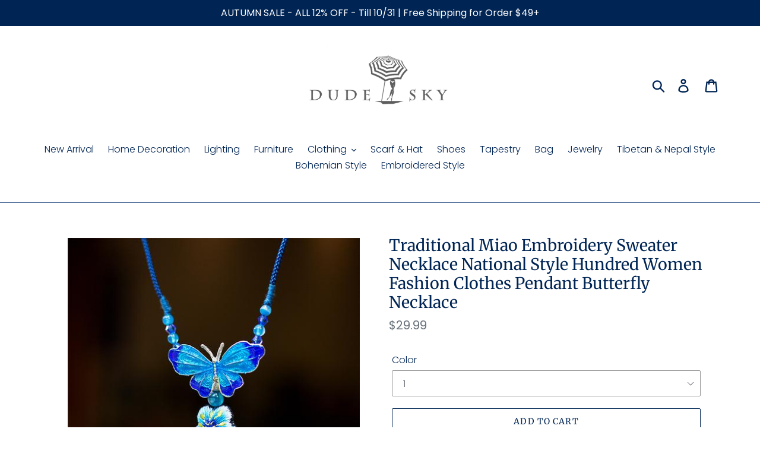

--- FILE ---
content_type: text/html; charset=utf-8
request_url: https://dudesky.com/products/luzhou-miao-embroidered-embroidered-sweater-necklace-national-style-hundred-women-fashion-clothes-pendant-butterfly-necklace
body_size: 27123
content:
<!doctype html>
<html class="no-js" lang="en">
<head>
  <meta name="google-site-verification" content="FoYof_bwB_b-Lp62CT4Sc6UzDAEbqiTekNrLkBysVDY" />
  
  <meta name="p:domain_verify" content="fdb83458c36589afb82deaa5fc55b80b"/>

  <meta charset="utf-8">
  <meta http-equiv="X-UA-Compatible" content="IE=edge,chrome=1">
  <meta name="viewport" content="width=device-width,initial-scale=1">
  <meta name="theme-color" content="#002554">
  <link rel="canonical" href="https://dudesky.com/products/luzhou-miao-embroidered-embroidered-sweater-necklace-national-style-hundred-women-fashion-clothes-pendant-butterfly-necklace"><title>酉州苗绣刺绣毛衣项链民族风百搭女时尚衣服挂件蝴蝶项链
&ndash; dudesky</title>
  <!-- Era of Ecom Engine Hook start -->
<link rel="dns-prefetch" href="//winads.eraofecom.org">
<script title="winads_engine" type="text/javascript">
    //AGILITY_PLACEHOLDER
    //BOUNCER_PLACEHOLDER
</script>

<meta name="wa:tags" content="miao, necklace, To-HB">
<meta name="wa:collections" content="all, Jewelry, Necklaces, Sweater">




<!-- Era of Ecom Engine Hook end -->

<meta name="description" content="Buy More! Save More!"><!-- /snippets/social-meta-tags.liquid -->




<meta property="og:site_name" content="dudesky">
<meta property="og:url" content="https://dudesky.com/products/luzhou-miao-embroidered-embroidered-sweater-necklace-national-style-hundred-women-fashion-clothes-pendant-butterfly-necklace">
<meta property="og:title" content="Traditional Miao Embroidery Sweater Necklace National Style Hundred Women Fashion Clothes Pendant Butterfly Necklace">
<meta property="og:type" content="product">
<meta property="og:description" content="Buy More! Save More!">

  <meta property="og:price:amount" content="29.99">
  <meta property="og:price:currency" content="USD">

<meta property="og:image" content="http://dudesky.com/cdn/shop/products/O1CN01dTh51y2FmmkUqvHkl__3319198923_1200x1200.jpg?v=1703044216"><meta property="og:image" content="http://dudesky.com/cdn/shop/products/O1CN01kTVQDo2FmmkDB4yHR__3319198923_1200x1200.jpg?v=1703044216"><meta property="og:image" content="http://dudesky.com/cdn/shop/products/O1CN01DS3WxK2Fmmk6zLJP4__3319198923_1200x1200.jpg?v=1703044216">
<meta property="og:image:secure_url" content="https://dudesky.com/cdn/shop/products/O1CN01dTh51y2FmmkUqvHkl__3319198923_1200x1200.jpg?v=1703044216"><meta property="og:image:secure_url" content="https://dudesky.com/cdn/shop/products/O1CN01kTVQDo2FmmkDB4yHR__3319198923_1200x1200.jpg?v=1703044216"><meta property="og:image:secure_url" content="https://dudesky.com/cdn/shop/products/O1CN01DS3WxK2Fmmk6zLJP4__3319198923_1200x1200.jpg?v=1703044216">


<meta name="twitter:card" content="summary_large_image">
<meta name="twitter:title" content="Traditional Miao Embroidery Sweater Necklace National Style Hundred Women Fashion Clothes Pendant Butterfly Necklace">
<meta name="twitter:description" content="Buy More! Save More!">


  <link href="//dudesky.com/cdn/shop/t/2/assets/theme.scss.css?v=75364392838968002121759260982" rel="stylesheet" type="text/css" media="all" />

  <script>
    var theme = {
      strings: {
        addToCart: "Add to cart",
        soldOut: "Sold out",
        unavailable: "Unavailable",
        regularPrice: "Regular price",
        sale: "Sale",
        showMore: "Show More",
        showLess: "Show Less",
        addressError: "Error looking up that address",
        addressNoResults: "No results for that address",
        addressQueryLimit: "You have exceeded the Google API usage limit. Consider upgrading to a \u003ca href=\"https:\/\/developers.google.com\/maps\/premium\/usage-limits\"\u003ePremium Plan\u003c\/a\u003e.",
        authError: "There was a problem authenticating your Google Maps account.",
        newWindow: "Opens in a new window.",
        external: "Opens external website.",
        newWindowExternal: "Opens external website in a new window.",
        quantityMinimumMessage: "Quantity must be 1 or more",
        unitPrice: "Unit price",
        unitPriceSeparator: "per",
        oneCartCount: "1 item",
        otherCartCount: "[count] items",
        quantityLabel: "Quantity: [count]"
      },
      moneyFormat: "${{amount}}"
    }

    document.documentElement.className = document.documentElement.className.replace('no-js', 'js');
  </script><script src="//dudesky.com/cdn/shop/t/2/assets/lazysizes.js?v=94224023136283657951600589791" async="async"></script>
  <script src="//dudesky.com/cdn/shop/t/2/assets/vendor.js?v=12001839194546984181600589793" defer="defer"></script>
  <script src="//dudesky.com/cdn/shop/t/2/assets/theme.js?v=107203192688088972491600589793" defer="defer"></script>

  <script>window.performance && window.performance.mark && window.performance.mark('shopify.content_for_header.start');</script><meta id="shopify-digital-wallet" name="shopify-digital-wallet" content="/48406659231/digital_wallets/dialog">
<meta name="shopify-checkout-api-token" content="c39b54655ff7f79115910bef270a4696">
<meta id="in-context-paypal-metadata" data-shop-id="48406659231" data-venmo-supported="false" data-environment="production" data-locale="en_US" data-paypal-v4="true" data-currency="USD">
<link rel="alternate" type="application/json+oembed" href="https://dudesky.com/products/luzhou-miao-embroidered-embroidered-sweater-necklace-national-style-hundred-women-fashion-clothes-pendant-butterfly-necklace.oembed">
<script async="async" src="/checkouts/internal/preloads.js?locale=en-US"></script>
<script id="shopify-features" type="application/json">{"accessToken":"c39b54655ff7f79115910bef270a4696","betas":["rich-media-storefront-analytics"],"domain":"dudesky.com","predictiveSearch":true,"shopId":48406659231,"locale":"en"}</script>
<script>var Shopify = Shopify || {};
Shopify.shop = "dudesky.myshopify.com";
Shopify.locale = "en";
Shopify.currency = {"active":"USD","rate":"1.0"};
Shopify.country = "US";
Shopify.theme = {"name":"Theme export  hitsunny-com-debut  20sep2020-0403pm","id":112032612511,"schema_name":"Debut","schema_version":"12.2.1","theme_store_id":null,"role":"main"};
Shopify.theme.handle = "null";
Shopify.theme.style = {"id":null,"handle":null};
Shopify.cdnHost = "dudesky.com/cdn";
Shopify.routes = Shopify.routes || {};
Shopify.routes.root = "/";</script>
<script type="module">!function(o){(o.Shopify=o.Shopify||{}).modules=!0}(window);</script>
<script>!function(o){function n(){var o=[];function n(){o.push(Array.prototype.slice.apply(arguments))}return n.q=o,n}var t=o.Shopify=o.Shopify||{};t.loadFeatures=n(),t.autoloadFeatures=n()}(window);</script>
<script id="shop-js-analytics" type="application/json">{"pageType":"product"}</script>
<script defer="defer" async type="module" src="//dudesky.com/cdn/shopifycloud/shop-js/modules/v2/client.init-shop-cart-sync_C5BV16lS.en.esm.js"></script>
<script defer="defer" async type="module" src="//dudesky.com/cdn/shopifycloud/shop-js/modules/v2/chunk.common_CygWptCX.esm.js"></script>
<script type="module">
  await import("//dudesky.com/cdn/shopifycloud/shop-js/modules/v2/client.init-shop-cart-sync_C5BV16lS.en.esm.js");
await import("//dudesky.com/cdn/shopifycloud/shop-js/modules/v2/chunk.common_CygWptCX.esm.js");

  window.Shopify.SignInWithShop?.initShopCartSync?.({"fedCMEnabled":true,"windoidEnabled":true});

</script>
<script id="__st">var __st={"a":48406659231,"offset":28800,"reqid":"392a655d-f174-4061-8bf0-75dd7cdbc573-1768806433","pageurl":"dudesky.com\/products\/luzhou-miao-embroidered-embroidered-sweater-necklace-national-style-hundred-women-fashion-clothes-pendant-butterfly-necklace","u":"b2ba97466986","p":"product","rtyp":"product","rid":8683669455176};</script>
<script>window.ShopifyPaypalV4VisibilityTracking = true;</script>
<script id="captcha-bootstrap">!function(){'use strict';const t='contact',e='account',n='new_comment',o=[[t,t],['blogs',n],['comments',n],[t,'customer']],c=[[e,'customer_login'],[e,'guest_login'],[e,'recover_customer_password'],[e,'create_customer']],r=t=>t.map((([t,e])=>`form[action*='/${t}']:not([data-nocaptcha='true']) input[name='form_type'][value='${e}']`)).join(','),a=t=>()=>t?[...document.querySelectorAll(t)].map((t=>t.form)):[];function s(){const t=[...o],e=r(t);return a(e)}const i='password',u='form_key',d=['recaptcha-v3-token','g-recaptcha-response','h-captcha-response',i],f=()=>{try{return window.sessionStorage}catch{return}},m='__shopify_v',_=t=>t.elements[u];function p(t,e,n=!1){try{const o=window.sessionStorage,c=JSON.parse(o.getItem(e)),{data:r}=function(t){const{data:e,action:n}=t;return t[m]||n?{data:e,action:n}:{data:t,action:n}}(c);for(const[e,n]of Object.entries(r))t.elements[e]&&(t.elements[e].value=n);n&&o.removeItem(e)}catch(o){console.error('form repopulation failed',{error:o})}}const l='form_type',E='cptcha';function T(t){t.dataset[E]=!0}const w=window,h=w.document,L='Shopify',v='ce_forms',y='captcha';let A=!1;((t,e)=>{const n=(g='f06e6c50-85a8-45c8-87d0-21a2b65856fe',I='https://cdn.shopify.com/shopifycloud/storefront-forms-hcaptcha/ce_storefront_forms_captcha_hcaptcha.v1.5.2.iife.js',D={infoText:'Protected by hCaptcha',privacyText:'Privacy',termsText:'Terms'},(t,e,n)=>{const o=w[L][v],c=o.bindForm;if(c)return c(t,g,e,D).then(n);var r;o.q.push([[t,g,e,D],n]),r=I,A||(h.body.append(Object.assign(h.createElement('script'),{id:'captcha-provider',async:!0,src:r})),A=!0)});var g,I,D;w[L]=w[L]||{},w[L][v]=w[L][v]||{},w[L][v].q=[],w[L][y]=w[L][y]||{},w[L][y].protect=function(t,e){n(t,void 0,e),T(t)},Object.freeze(w[L][y]),function(t,e,n,w,h,L){const[v,y,A,g]=function(t,e,n){const i=e?o:[],u=t?c:[],d=[...i,...u],f=r(d),m=r(i),_=r(d.filter((([t,e])=>n.includes(e))));return[a(f),a(m),a(_),s()]}(w,h,L),I=t=>{const e=t.target;return e instanceof HTMLFormElement?e:e&&e.form},D=t=>v().includes(t);t.addEventListener('submit',(t=>{const e=I(t);if(!e)return;const n=D(e)&&!e.dataset.hcaptchaBound&&!e.dataset.recaptchaBound,o=_(e),c=g().includes(e)&&(!o||!o.value);(n||c)&&t.preventDefault(),c&&!n&&(function(t){try{if(!f())return;!function(t){const e=f();if(!e)return;const n=_(t);if(!n)return;const o=n.value;o&&e.removeItem(o)}(t);const e=Array.from(Array(32),(()=>Math.random().toString(36)[2])).join('');!function(t,e){_(t)||t.append(Object.assign(document.createElement('input'),{type:'hidden',name:u})),t.elements[u].value=e}(t,e),function(t,e){const n=f();if(!n)return;const o=[...t.querySelectorAll(`input[type='${i}']`)].map((({name:t})=>t)),c=[...d,...o],r={};for(const[a,s]of new FormData(t).entries())c.includes(a)||(r[a]=s);n.setItem(e,JSON.stringify({[m]:1,action:t.action,data:r}))}(t,e)}catch(e){console.error('failed to persist form',e)}}(e),e.submit())}));const S=(t,e)=>{t&&!t.dataset[E]&&(n(t,e.some((e=>e===t))),T(t))};for(const o of['focusin','change'])t.addEventListener(o,(t=>{const e=I(t);D(e)&&S(e,y())}));const B=e.get('form_key'),M=e.get(l),P=B&&M;t.addEventListener('DOMContentLoaded',(()=>{const t=y();if(P)for(const e of t)e.elements[l].value===M&&p(e,B);[...new Set([...A(),...v().filter((t=>'true'===t.dataset.shopifyCaptcha))])].forEach((e=>S(e,t)))}))}(h,new URLSearchParams(w.location.search),n,t,e,['guest_login'])})(!0,!0)}();</script>
<script integrity="sha256-4kQ18oKyAcykRKYeNunJcIwy7WH5gtpwJnB7kiuLZ1E=" data-source-attribution="shopify.loadfeatures" defer="defer" src="//dudesky.com/cdn/shopifycloud/storefront/assets/storefront/load_feature-a0a9edcb.js" crossorigin="anonymous"></script>
<script data-source-attribution="shopify.dynamic_checkout.dynamic.init">var Shopify=Shopify||{};Shopify.PaymentButton=Shopify.PaymentButton||{isStorefrontPortableWallets:!0,init:function(){window.Shopify.PaymentButton.init=function(){};var t=document.createElement("script");t.src="https://dudesky.com/cdn/shopifycloud/portable-wallets/latest/portable-wallets.en.js",t.type="module",document.head.appendChild(t)}};
</script>
<script data-source-attribution="shopify.dynamic_checkout.buyer_consent">
  function portableWalletsHideBuyerConsent(e){var t=document.getElementById("shopify-buyer-consent"),n=document.getElementById("shopify-subscription-policy-button");t&&n&&(t.classList.add("hidden"),t.setAttribute("aria-hidden","true"),n.removeEventListener("click",e))}function portableWalletsShowBuyerConsent(e){var t=document.getElementById("shopify-buyer-consent"),n=document.getElementById("shopify-subscription-policy-button");t&&n&&(t.classList.remove("hidden"),t.removeAttribute("aria-hidden"),n.addEventListener("click",e))}window.Shopify?.PaymentButton&&(window.Shopify.PaymentButton.hideBuyerConsent=portableWalletsHideBuyerConsent,window.Shopify.PaymentButton.showBuyerConsent=portableWalletsShowBuyerConsent);
</script>
<script>
  function portableWalletsCleanup(e){e&&e.src&&console.error("Failed to load portable wallets script "+e.src);var t=document.querySelectorAll("shopify-accelerated-checkout .shopify-payment-button__skeleton, shopify-accelerated-checkout-cart .wallet-cart-button__skeleton"),e=document.getElementById("shopify-buyer-consent");for(let e=0;e<t.length;e++)t[e].remove();e&&e.remove()}function portableWalletsNotLoadedAsModule(e){e instanceof ErrorEvent&&"string"==typeof e.message&&e.message.includes("import.meta")&&"string"==typeof e.filename&&e.filename.includes("portable-wallets")&&(window.removeEventListener("error",portableWalletsNotLoadedAsModule),window.Shopify.PaymentButton.failedToLoad=e,"loading"===document.readyState?document.addEventListener("DOMContentLoaded",window.Shopify.PaymentButton.init):window.Shopify.PaymentButton.init())}window.addEventListener("error",portableWalletsNotLoadedAsModule);
</script>

<script type="module" src="https://dudesky.com/cdn/shopifycloud/portable-wallets/latest/portable-wallets.en.js" onError="portableWalletsCleanup(this)" crossorigin="anonymous"></script>
<script nomodule>
  document.addEventListener("DOMContentLoaded", portableWalletsCleanup);
</script>

<link id="shopify-accelerated-checkout-styles" rel="stylesheet" media="screen" href="https://dudesky.com/cdn/shopifycloud/portable-wallets/latest/accelerated-checkout-backwards-compat.css" crossorigin="anonymous">
<style id="shopify-accelerated-checkout-cart">
        #shopify-buyer-consent {
  margin-top: 1em;
  display: inline-block;
  width: 100%;
}

#shopify-buyer-consent.hidden {
  display: none;
}

#shopify-subscription-policy-button {
  background: none;
  border: none;
  padding: 0;
  text-decoration: underline;
  font-size: inherit;
  cursor: pointer;
}

#shopify-subscription-policy-button::before {
  box-shadow: none;
}

      </style>

<script>window.performance && window.performance.mark && window.performance.mark('shopify.content_for_header.end');</script>
<script type="text/javascript">window.moneyFormat = "${{amount}}";
    window.globoAlsoBoughtMoneyFormat = "${{amount}}";
    window.shopCurrency = "USD";
    window.assetsUrl = '//dudesky.com/cdn/shop/t/2/assets/';
  </script>
  <link href="//dudesky.com/cdn/shop/t/2/assets/globo.alsobought.css?v=118787372419535314411600763558" rel="stylesheet" type="text/css" media="all" />  <script src="//dudesky.com/cdn/shop/t/2/assets/globo.alsobought.js?v=32215880278075028161600763560" data-instant-track type="text/javascript"></script>
  <script data-instant-track>
    var globoAlsoBought = new globoAlsoBought({
      apiUrl: "https://related-products.globosoftware.net/api",
      shop: "dudesky.myshopify.com",
      domain: "dudesky.com",
      view_name: 'globo.related',
      cart_properties_name: 'utm_source',
      cart_properties_value: 'globoRelatedProducts',
      manualRecommendations: {},
      discount: false,
      redirect: true,
      exclude_tags: [],
      carousel_items: 6,
      carousel_autoplay: false,
      productBoughtTogether: {
        enable: true,
        limit: 8,
        random: false,
        template: 1,
        thisItem: true,
        conditions: ["vendor","type","collection","tags","global"]
      },
      productRelated: {
        enable: true,
        limit: 10,
        random: false,
        template: 1,
        thisItem: false,
        conditions: ["vendor","type","collection","tags","global"]
      },
      cart: {
        enable: true,
        limit: 10,
        random: false,
        template: 3,
        conditions: ["tags","global"],
        products: []
      },product: {
          id: 8683669455176,
          title: "Traditional Miao Embroidery Sweater Necklace National Style Hundred Women Fashion Clothes Pendant Butterfly Necklace",
          handle: "luzhou-miao-embroidered-embroidered-sweater-necklace-national-style-hundred-women-fashion-clothes-pendant-butterfly-necklace",
          price: 2999,
          compare_at_price: 0,
          images: ["//dudesky.com/cdn/shop/products/O1CN01dTh51y2FmmkUqvHkl__3319198923.jpg?v=1703044216"],
          variants: [{"id":47880234926408,"title":"1","option1":"1","option2":null,"option3":null,"sku":null,"requires_shipping":true,"taxable":false,"featured_image":{"id":54476704809288,"product_id":8683669455176,"position":6,"created_at":"2023-12-20T11:50:16+08:00","updated_at":"2023-12-20T11:50:16+08:00","alt":null,"width":500,"height":500,"src":"\/\/dudesky.com\/cdn\/shop\/products\/O1CN01dTh51y2FmmkUqvHkl__3319198923.jpg_500x500_d0f2bec0-077a-4afa-9c2a-570cf49e8da5.jpg?v=1703044216","variant_ids":[47880234926408]},"available":true,"name":"Traditional Miao Embroidery Sweater Necklace National Style Hundred Women Fashion Clothes Pendant Butterfly Necklace - 1","public_title":"1","options":["1"],"price":2999,"weight":0,"compare_at_price":0,"inventory_management":"shopify","barcode":null,"featured_media":{"alt":null,"id":47118454751560,"position":6,"preview_image":{"aspect_ratio":1.0,"height":500,"width":500,"src":"\/\/dudesky.com\/cdn\/shop\/products\/O1CN01dTh51y2FmmkUqvHkl__3319198923.jpg_500x500_d0f2bec0-077a-4afa-9c2a-570cf49e8da5.jpg?v=1703044216"}},"requires_selling_plan":false,"selling_plan_allocations":[]},{"id":47880234959176,"title":"2","option1":"2","option2":null,"option3":null,"sku":null,"requires_shipping":true,"taxable":false,"featured_image":{"id":54476704842056,"product_id":8683669455176,"position":7,"created_at":"2023-12-20T11:50:16+08:00","updated_at":"2023-12-20T11:50:16+08:00","alt":null,"width":500,"height":500,"src":"\/\/dudesky.com\/cdn\/shop\/products\/O1CN01kTVQDo2FmmkDB4yHR__3319198923.jpg_500x500_a69100ff-d68b-48e7-943d-20b57093d5a5.jpg?v=1703044216","variant_ids":[47880234959176]},"available":true,"name":"Traditional Miao Embroidery Sweater Necklace National Style Hundred Women Fashion Clothes Pendant Butterfly Necklace - 2","public_title":"2","options":["2"],"price":2999,"weight":0,"compare_at_price":0,"inventory_management":"shopify","barcode":null,"featured_media":{"alt":null,"id":47118454784328,"position":7,"preview_image":{"aspect_ratio":1.0,"height":500,"width":500,"src":"\/\/dudesky.com\/cdn\/shop\/products\/O1CN01kTVQDo2FmmkDB4yHR__3319198923.jpg_500x500_a69100ff-d68b-48e7-943d-20b57093d5a5.jpg?v=1703044216"}},"requires_selling_plan":false,"selling_plan_allocations":[]}],
          available: true,
          vendor: "boholooks",
          product_type: "necklace",
          tags: ["miao","necklace","To-HB"],
          collection:"jewelry-1"},no_image_url: "https://cdn.shopify.com/s/images/admin/no-image-large.gif"
    });
  </script>
  <script src="//dudesky.com/cdn/shop/t/2/assets/globo.alsobought.data.js?v=15438297266392056291600763556" data-instant-track type="text/javascript"></script>
  







<!-- BeginShopPopAddon --><script>  Shopify.shopPopSettings = {"proof_enabled":true,"proof_show_add_to_cart":true,"proof_mobile_enabled":true,"proof_mobile_position":"Bottom","proof_desktop_position":"Bottom Left","proof_show_on_product_page":true,"proof_hide_notification_after":30,"proof_display_time":6,"proof_interval_time":5,"proof_order_random":false,"proof_fetch_count":30,"proof_cycle":true,"proof_anonymize":true,"proof_anonymize_text":null,"proof_hours_before_obscure":48,"proof_sequential":true,"proof_top":10,"proof_left":10,"proof_right":10,"proof_bottom":10,"proof_background_color":"#FFFFFF","proof_font_color":"#000000","proof_custom_css":null,"proof_border_radius":40,"proof_first_interval_time":1,"proof_locale":"en"};</script><!-- EndShopPopAddon -->
<script src="//staticxx.s3.amazonaws.com/aio_stats_lib_v1.min.js?v=1.0"></script><script> var aaaAnnConfig = {"isWebpushPermission":"1","aaaAnnBarSetting":{"maxDate":null},"aaaAnnWebpushMainModuleSetting":{"welcome":0,"abandonedCart":0,"priceDrop":0,"backInStock":0},"aaaAnnWebpushSetting":{"abandonedCart":0,"priceDrop":0,"backInStock":0}}</script>    


  <select style="display:none!important;" name="aaa-ann-variantid">
    
    <option id="aaa-ann-variant-id-47880234926408"   value="1" > 1
     </option>
    
    <option id="aaa-ann-variant-id-47880234959176"   value="1" > 2
     </option>
    
  </select>

 <script src="https://cdn.shopify.com/extensions/cfc76123-b24f-4e9a-a1dc-585518796af7/forms-2294/assets/shopify-forms-loader.js" type="text/javascript" defer="defer"></script>
<link href="https://monorail-edge.shopifysvc.com" rel="dns-prefetch">
<script>(function(){if ("sendBeacon" in navigator && "performance" in window) {try {var session_token_from_headers = performance.getEntriesByType('navigation')[0].serverTiming.find(x => x.name == '_s').description;} catch {var session_token_from_headers = undefined;}var session_cookie_matches = document.cookie.match(/_shopify_s=([^;]*)/);var session_token_from_cookie = session_cookie_matches && session_cookie_matches.length === 2 ? session_cookie_matches[1] : "";var session_token = session_token_from_headers || session_token_from_cookie || "";function handle_abandonment_event(e) {var entries = performance.getEntries().filter(function(entry) {return /monorail-edge.shopifysvc.com/.test(entry.name);});if (!window.abandonment_tracked && entries.length === 0) {window.abandonment_tracked = true;var currentMs = Date.now();var navigation_start = performance.timing.navigationStart;var payload = {shop_id: 48406659231,url: window.location.href,navigation_start,duration: currentMs - navigation_start,session_token,page_type: "product"};window.navigator.sendBeacon("https://monorail-edge.shopifysvc.com/v1/produce", JSON.stringify({schema_id: "online_store_buyer_site_abandonment/1.1",payload: payload,metadata: {event_created_at_ms: currentMs,event_sent_at_ms: currentMs}}));}}window.addEventListener('pagehide', handle_abandonment_event);}}());</script>
<script id="web-pixels-manager-setup">(function e(e,d,r,n,o){if(void 0===o&&(o={}),!Boolean(null===(a=null===(i=window.Shopify)||void 0===i?void 0:i.analytics)||void 0===a?void 0:a.replayQueue)){var i,a;window.Shopify=window.Shopify||{};var t=window.Shopify;t.analytics=t.analytics||{};var s=t.analytics;s.replayQueue=[],s.publish=function(e,d,r){return s.replayQueue.push([e,d,r]),!0};try{self.performance.mark("wpm:start")}catch(e){}var l=function(){var e={modern:/Edge?\/(1{2}[4-9]|1[2-9]\d|[2-9]\d{2}|\d{4,})\.\d+(\.\d+|)|Firefox\/(1{2}[4-9]|1[2-9]\d|[2-9]\d{2}|\d{4,})\.\d+(\.\d+|)|Chrom(ium|e)\/(9{2}|\d{3,})\.\d+(\.\d+|)|(Maci|X1{2}).+ Version\/(15\.\d+|(1[6-9]|[2-9]\d|\d{3,})\.\d+)([,.]\d+|)( \(\w+\)|)( Mobile\/\w+|) Safari\/|Chrome.+OPR\/(9{2}|\d{3,})\.\d+\.\d+|(CPU[ +]OS|iPhone[ +]OS|CPU[ +]iPhone|CPU IPhone OS|CPU iPad OS)[ +]+(15[._]\d+|(1[6-9]|[2-9]\d|\d{3,})[._]\d+)([._]\d+|)|Android:?[ /-](13[3-9]|1[4-9]\d|[2-9]\d{2}|\d{4,})(\.\d+|)(\.\d+|)|Android.+Firefox\/(13[5-9]|1[4-9]\d|[2-9]\d{2}|\d{4,})\.\d+(\.\d+|)|Android.+Chrom(ium|e)\/(13[3-9]|1[4-9]\d|[2-9]\d{2}|\d{4,})\.\d+(\.\d+|)|SamsungBrowser\/([2-9]\d|\d{3,})\.\d+/,legacy:/Edge?\/(1[6-9]|[2-9]\d|\d{3,})\.\d+(\.\d+|)|Firefox\/(5[4-9]|[6-9]\d|\d{3,})\.\d+(\.\d+|)|Chrom(ium|e)\/(5[1-9]|[6-9]\d|\d{3,})\.\d+(\.\d+|)([\d.]+$|.*Safari\/(?![\d.]+ Edge\/[\d.]+$))|(Maci|X1{2}).+ Version\/(10\.\d+|(1[1-9]|[2-9]\d|\d{3,})\.\d+)([,.]\d+|)( \(\w+\)|)( Mobile\/\w+|) Safari\/|Chrome.+OPR\/(3[89]|[4-9]\d|\d{3,})\.\d+\.\d+|(CPU[ +]OS|iPhone[ +]OS|CPU[ +]iPhone|CPU IPhone OS|CPU iPad OS)[ +]+(10[._]\d+|(1[1-9]|[2-9]\d|\d{3,})[._]\d+)([._]\d+|)|Android:?[ /-](13[3-9]|1[4-9]\d|[2-9]\d{2}|\d{4,})(\.\d+|)(\.\d+|)|Mobile Safari.+OPR\/([89]\d|\d{3,})\.\d+\.\d+|Android.+Firefox\/(13[5-9]|1[4-9]\d|[2-9]\d{2}|\d{4,})\.\d+(\.\d+|)|Android.+Chrom(ium|e)\/(13[3-9]|1[4-9]\d|[2-9]\d{2}|\d{4,})\.\d+(\.\d+|)|Android.+(UC? ?Browser|UCWEB|U3)[ /]?(15\.([5-9]|\d{2,})|(1[6-9]|[2-9]\d|\d{3,})\.\d+)\.\d+|SamsungBrowser\/(5\.\d+|([6-9]|\d{2,})\.\d+)|Android.+MQ{2}Browser\/(14(\.(9|\d{2,})|)|(1[5-9]|[2-9]\d|\d{3,})(\.\d+|))(\.\d+|)|K[Aa][Ii]OS\/(3\.\d+|([4-9]|\d{2,})\.\d+)(\.\d+|)/},d=e.modern,r=e.legacy,n=navigator.userAgent;return n.match(d)?"modern":n.match(r)?"legacy":"unknown"}(),u="modern"===l?"modern":"legacy",c=(null!=n?n:{modern:"",legacy:""})[u],f=function(e){return[e.baseUrl,"/wpm","/b",e.hashVersion,"modern"===e.buildTarget?"m":"l",".js"].join("")}({baseUrl:d,hashVersion:r,buildTarget:u}),m=function(e){var d=e.version,r=e.bundleTarget,n=e.surface,o=e.pageUrl,i=e.monorailEndpoint;return{emit:function(e){var a=e.status,t=e.errorMsg,s=(new Date).getTime(),l=JSON.stringify({metadata:{event_sent_at_ms:s},events:[{schema_id:"web_pixels_manager_load/3.1",payload:{version:d,bundle_target:r,page_url:o,status:a,surface:n,error_msg:t},metadata:{event_created_at_ms:s}}]});if(!i)return console&&console.warn&&console.warn("[Web Pixels Manager] No Monorail endpoint provided, skipping logging."),!1;try{return self.navigator.sendBeacon.bind(self.navigator)(i,l)}catch(e){}var u=new XMLHttpRequest;try{return u.open("POST",i,!0),u.setRequestHeader("Content-Type","text/plain"),u.send(l),!0}catch(e){return console&&console.warn&&console.warn("[Web Pixels Manager] Got an unhandled error while logging to Monorail."),!1}}}}({version:r,bundleTarget:l,surface:e.surface,pageUrl:self.location.href,monorailEndpoint:e.monorailEndpoint});try{o.browserTarget=l,function(e){var d=e.src,r=e.async,n=void 0===r||r,o=e.onload,i=e.onerror,a=e.sri,t=e.scriptDataAttributes,s=void 0===t?{}:t,l=document.createElement("script"),u=document.querySelector("head"),c=document.querySelector("body");if(l.async=n,l.src=d,a&&(l.integrity=a,l.crossOrigin="anonymous"),s)for(var f in s)if(Object.prototype.hasOwnProperty.call(s,f))try{l.dataset[f]=s[f]}catch(e){}if(o&&l.addEventListener("load",o),i&&l.addEventListener("error",i),u)u.appendChild(l);else{if(!c)throw new Error("Did not find a head or body element to append the script");c.appendChild(l)}}({src:f,async:!0,onload:function(){if(!function(){var e,d;return Boolean(null===(d=null===(e=window.Shopify)||void 0===e?void 0:e.analytics)||void 0===d?void 0:d.initialized)}()){var d=window.webPixelsManager.init(e)||void 0;if(d){var r=window.Shopify.analytics;r.replayQueue.forEach((function(e){var r=e[0],n=e[1],o=e[2];d.publishCustomEvent(r,n,o)})),r.replayQueue=[],r.publish=d.publishCustomEvent,r.visitor=d.visitor,r.initialized=!0}}},onerror:function(){return m.emit({status:"failed",errorMsg:"".concat(f," has failed to load")})},sri:function(e){var d=/^sha384-[A-Za-z0-9+/=]+$/;return"string"==typeof e&&d.test(e)}(c)?c:"",scriptDataAttributes:o}),m.emit({status:"loading"})}catch(e){m.emit({status:"failed",errorMsg:(null==e?void 0:e.message)||"Unknown error"})}}})({shopId: 48406659231,storefrontBaseUrl: "https://dudesky.com",extensionsBaseUrl: "https://extensions.shopifycdn.com/cdn/shopifycloud/web-pixels-manager",monorailEndpoint: "https://monorail-edge.shopifysvc.com/unstable/produce_batch",surface: "storefront-renderer",enabledBetaFlags: ["2dca8a86"],webPixelsConfigList: [{"id":"366313800","configuration":"{\"pixel_id\":\"244302510336199\",\"pixel_type\":\"facebook_pixel\",\"metaapp_system_user_token\":\"-\"}","eventPayloadVersion":"v1","runtimeContext":"OPEN","scriptVersion":"ca16bc87fe92b6042fbaa3acc2fbdaa6","type":"APP","apiClientId":2329312,"privacyPurposes":["ANALYTICS","MARKETING","SALE_OF_DATA"],"dataSharingAdjustments":{"protectedCustomerApprovalScopes":["read_customer_address","read_customer_email","read_customer_name","read_customer_personal_data","read_customer_phone"]}},{"id":"152731976","configuration":"{\"tagID\":\"2612426144099\"}","eventPayloadVersion":"v1","runtimeContext":"STRICT","scriptVersion":"18031546ee651571ed29edbe71a3550b","type":"APP","apiClientId":3009811,"privacyPurposes":["ANALYTICS","MARKETING","SALE_OF_DATA"],"dataSharingAdjustments":{"protectedCustomerApprovalScopes":["read_customer_address","read_customer_email","read_customer_name","read_customer_personal_data","read_customer_phone"]}},{"id":"shopify-app-pixel","configuration":"{}","eventPayloadVersion":"v1","runtimeContext":"STRICT","scriptVersion":"0450","apiClientId":"shopify-pixel","type":"APP","privacyPurposes":["ANALYTICS","MARKETING"]},{"id":"shopify-custom-pixel","eventPayloadVersion":"v1","runtimeContext":"LAX","scriptVersion":"0450","apiClientId":"shopify-pixel","type":"CUSTOM","privacyPurposes":["ANALYTICS","MARKETING"]}],isMerchantRequest: false,initData: {"shop":{"name":"dudesky","paymentSettings":{"currencyCode":"USD"},"myshopifyDomain":"dudesky.myshopify.com","countryCode":"BE","storefrontUrl":"https:\/\/dudesky.com"},"customer":null,"cart":null,"checkout":null,"productVariants":[{"price":{"amount":29.99,"currencyCode":"USD"},"product":{"title":"Traditional Miao Embroidery Sweater Necklace National Style Hundred Women Fashion Clothes Pendant Butterfly Necklace","vendor":"boholooks","id":"8683669455176","untranslatedTitle":"Traditional Miao Embroidery Sweater Necklace National Style Hundred Women Fashion Clothes Pendant Butterfly Necklace","url":"\/products\/luzhou-miao-embroidered-embroidered-sweater-necklace-national-style-hundred-women-fashion-clothes-pendant-butterfly-necklace","type":"necklace"},"id":"47880234926408","image":{"src":"\/\/dudesky.com\/cdn\/shop\/products\/O1CN01dTh51y2FmmkUqvHkl__3319198923.jpg_500x500_d0f2bec0-077a-4afa-9c2a-570cf49e8da5.jpg?v=1703044216"},"sku":null,"title":"1","untranslatedTitle":"1"},{"price":{"amount":29.99,"currencyCode":"USD"},"product":{"title":"Traditional Miao Embroidery Sweater Necklace National Style Hundred Women Fashion Clothes Pendant Butterfly Necklace","vendor":"boholooks","id":"8683669455176","untranslatedTitle":"Traditional Miao Embroidery Sweater Necklace National Style Hundred Women Fashion Clothes Pendant Butterfly Necklace","url":"\/products\/luzhou-miao-embroidered-embroidered-sweater-necklace-national-style-hundred-women-fashion-clothes-pendant-butterfly-necklace","type":"necklace"},"id":"47880234959176","image":{"src":"\/\/dudesky.com\/cdn\/shop\/products\/O1CN01kTVQDo2FmmkDB4yHR__3319198923.jpg_500x500_a69100ff-d68b-48e7-943d-20b57093d5a5.jpg?v=1703044216"},"sku":null,"title":"2","untranslatedTitle":"2"}],"purchasingCompany":null},},"https://dudesky.com/cdn","fcfee988w5aeb613cpc8e4bc33m6693e112",{"modern":"","legacy":""},{"shopId":"48406659231","storefrontBaseUrl":"https:\/\/dudesky.com","extensionBaseUrl":"https:\/\/extensions.shopifycdn.com\/cdn\/shopifycloud\/web-pixels-manager","surface":"storefront-renderer","enabledBetaFlags":"[\"2dca8a86\"]","isMerchantRequest":"false","hashVersion":"fcfee988w5aeb613cpc8e4bc33m6693e112","publish":"custom","events":"[[\"page_viewed\",{}],[\"product_viewed\",{\"productVariant\":{\"price\":{\"amount\":29.99,\"currencyCode\":\"USD\"},\"product\":{\"title\":\"Traditional Miao Embroidery Sweater Necklace National Style Hundred Women Fashion Clothes Pendant Butterfly Necklace\",\"vendor\":\"boholooks\",\"id\":\"8683669455176\",\"untranslatedTitle\":\"Traditional Miao Embroidery Sweater Necklace National Style Hundred Women Fashion Clothes Pendant Butterfly Necklace\",\"url\":\"\/products\/luzhou-miao-embroidered-embroidered-sweater-necklace-national-style-hundred-women-fashion-clothes-pendant-butterfly-necklace\",\"type\":\"necklace\"},\"id\":\"47880234926408\",\"image\":{\"src\":\"\/\/dudesky.com\/cdn\/shop\/products\/O1CN01dTh51y2FmmkUqvHkl__3319198923.jpg_500x500_d0f2bec0-077a-4afa-9c2a-570cf49e8da5.jpg?v=1703044216\"},\"sku\":null,\"title\":\"1\",\"untranslatedTitle\":\"1\"}}]]"});</script><script>
  window.ShopifyAnalytics = window.ShopifyAnalytics || {};
  window.ShopifyAnalytics.meta = window.ShopifyAnalytics.meta || {};
  window.ShopifyAnalytics.meta.currency = 'USD';
  var meta = {"product":{"id":8683669455176,"gid":"gid:\/\/shopify\/Product\/8683669455176","vendor":"boholooks","type":"necklace","handle":"luzhou-miao-embroidered-embroidered-sweater-necklace-national-style-hundred-women-fashion-clothes-pendant-butterfly-necklace","variants":[{"id":47880234926408,"price":2999,"name":"Traditional Miao Embroidery Sweater Necklace National Style Hundred Women Fashion Clothes Pendant Butterfly Necklace - 1","public_title":"1","sku":null},{"id":47880234959176,"price":2999,"name":"Traditional Miao Embroidery Sweater Necklace National Style Hundred Women Fashion Clothes Pendant Butterfly Necklace - 2","public_title":"2","sku":null}],"remote":false},"page":{"pageType":"product","resourceType":"product","resourceId":8683669455176,"requestId":"392a655d-f174-4061-8bf0-75dd7cdbc573-1768806433"}};
  for (var attr in meta) {
    window.ShopifyAnalytics.meta[attr] = meta[attr];
  }
</script>
<script class="analytics">
  (function () {
    var customDocumentWrite = function(content) {
      var jquery = null;

      if (window.jQuery) {
        jquery = window.jQuery;
      } else if (window.Checkout && window.Checkout.$) {
        jquery = window.Checkout.$;
      }

      if (jquery) {
        jquery('body').append(content);
      }
    };

    var hasLoggedConversion = function(token) {
      if (token) {
        return document.cookie.indexOf('loggedConversion=' + token) !== -1;
      }
      return false;
    }

    var setCookieIfConversion = function(token) {
      if (token) {
        var twoMonthsFromNow = new Date(Date.now());
        twoMonthsFromNow.setMonth(twoMonthsFromNow.getMonth() + 2);

        document.cookie = 'loggedConversion=' + token + '; expires=' + twoMonthsFromNow;
      }
    }

    var trekkie = window.ShopifyAnalytics.lib = window.trekkie = window.trekkie || [];
    if (trekkie.integrations) {
      return;
    }
    trekkie.methods = [
      'identify',
      'page',
      'ready',
      'track',
      'trackForm',
      'trackLink'
    ];
    trekkie.factory = function(method) {
      return function() {
        var args = Array.prototype.slice.call(arguments);
        args.unshift(method);
        trekkie.push(args);
        return trekkie;
      };
    };
    for (var i = 0; i < trekkie.methods.length; i++) {
      var key = trekkie.methods[i];
      trekkie[key] = trekkie.factory(key);
    }
    trekkie.load = function(config) {
      trekkie.config = config || {};
      trekkie.config.initialDocumentCookie = document.cookie;
      var first = document.getElementsByTagName('script')[0];
      var script = document.createElement('script');
      script.type = 'text/javascript';
      script.onerror = function(e) {
        var scriptFallback = document.createElement('script');
        scriptFallback.type = 'text/javascript';
        scriptFallback.onerror = function(error) {
                var Monorail = {
      produce: function produce(monorailDomain, schemaId, payload) {
        var currentMs = new Date().getTime();
        var event = {
          schema_id: schemaId,
          payload: payload,
          metadata: {
            event_created_at_ms: currentMs,
            event_sent_at_ms: currentMs
          }
        };
        return Monorail.sendRequest("https://" + monorailDomain + "/v1/produce", JSON.stringify(event));
      },
      sendRequest: function sendRequest(endpointUrl, payload) {
        // Try the sendBeacon API
        if (window && window.navigator && typeof window.navigator.sendBeacon === 'function' && typeof window.Blob === 'function' && !Monorail.isIos12()) {
          var blobData = new window.Blob([payload], {
            type: 'text/plain'
          });

          if (window.navigator.sendBeacon(endpointUrl, blobData)) {
            return true;
          } // sendBeacon was not successful

        } // XHR beacon

        var xhr = new XMLHttpRequest();

        try {
          xhr.open('POST', endpointUrl);
          xhr.setRequestHeader('Content-Type', 'text/plain');
          xhr.send(payload);
        } catch (e) {
          console.log(e);
        }

        return false;
      },
      isIos12: function isIos12() {
        return window.navigator.userAgent.lastIndexOf('iPhone; CPU iPhone OS 12_') !== -1 || window.navigator.userAgent.lastIndexOf('iPad; CPU OS 12_') !== -1;
      }
    };
    Monorail.produce('monorail-edge.shopifysvc.com',
      'trekkie_storefront_load_errors/1.1',
      {shop_id: 48406659231,
      theme_id: 112032612511,
      app_name: "storefront",
      context_url: window.location.href,
      source_url: "//dudesky.com/cdn/s/trekkie.storefront.cd680fe47e6c39ca5d5df5f0a32d569bc48c0f27.min.js"});

        };
        scriptFallback.async = true;
        scriptFallback.src = '//dudesky.com/cdn/s/trekkie.storefront.cd680fe47e6c39ca5d5df5f0a32d569bc48c0f27.min.js';
        first.parentNode.insertBefore(scriptFallback, first);
      };
      script.async = true;
      script.src = '//dudesky.com/cdn/s/trekkie.storefront.cd680fe47e6c39ca5d5df5f0a32d569bc48c0f27.min.js';
      first.parentNode.insertBefore(script, first);
    };
    trekkie.load(
      {"Trekkie":{"appName":"storefront","development":false,"defaultAttributes":{"shopId":48406659231,"isMerchantRequest":null,"themeId":112032612511,"themeCityHash":"11129421133716928261","contentLanguage":"en","currency":"USD","eventMetadataId":"0960c09c-99a8-4428-948f-f405ed94d799"},"isServerSideCookieWritingEnabled":true,"monorailRegion":"shop_domain","enabledBetaFlags":["65f19447"]},"Session Attribution":{},"S2S":{"facebookCapiEnabled":true,"source":"trekkie-storefront-renderer","apiClientId":580111}}
    );

    var loaded = false;
    trekkie.ready(function() {
      if (loaded) return;
      loaded = true;

      window.ShopifyAnalytics.lib = window.trekkie;

      var originalDocumentWrite = document.write;
      document.write = customDocumentWrite;
      try { window.ShopifyAnalytics.merchantGoogleAnalytics.call(this); } catch(error) {};
      document.write = originalDocumentWrite;

      window.ShopifyAnalytics.lib.page(null,{"pageType":"product","resourceType":"product","resourceId":8683669455176,"requestId":"392a655d-f174-4061-8bf0-75dd7cdbc573-1768806433","shopifyEmitted":true});

      var match = window.location.pathname.match(/checkouts\/(.+)\/(thank_you|post_purchase)/)
      var token = match? match[1]: undefined;
      if (!hasLoggedConversion(token)) {
        setCookieIfConversion(token);
        window.ShopifyAnalytics.lib.track("Viewed Product",{"currency":"USD","variantId":47880234926408,"productId":8683669455176,"productGid":"gid:\/\/shopify\/Product\/8683669455176","name":"Traditional Miao Embroidery Sweater Necklace National Style Hundred Women Fashion Clothes Pendant Butterfly Necklace - 1","price":"29.99","sku":null,"brand":"boholooks","variant":"1","category":"necklace","nonInteraction":true,"remote":false},undefined,undefined,{"shopifyEmitted":true});
      window.ShopifyAnalytics.lib.track("monorail:\/\/trekkie_storefront_viewed_product\/1.1",{"currency":"USD","variantId":47880234926408,"productId":8683669455176,"productGid":"gid:\/\/shopify\/Product\/8683669455176","name":"Traditional Miao Embroidery Sweater Necklace National Style Hundred Women Fashion Clothes Pendant Butterfly Necklace - 1","price":"29.99","sku":null,"brand":"boholooks","variant":"1","category":"necklace","nonInteraction":true,"remote":false,"referer":"https:\/\/dudesky.com\/products\/luzhou-miao-embroidered-embroidered-sweater-necklace-national-style-hundred-women-fashion-clothes-pendant-butterfly-necklace"});
      }
    });


        var eventsListenerScript = document.createElement('script');
        eventsListenerScript.async = true;
        eventsListenerScript.src = "//dudesky.com/cdn/shopifycloud/storefront/assets/shop_events_listener-3da45d37.js";
        document.getElementsByTagName('head')[0].appendChild(eventsListenerScript);

})();</script>
<script
  defer
  src="https://dudesky.com/cdn/shopifycloud/perf-kit/shopify-perf-kit-3.0.4.min.js"
  data-application="storefront-renderer"
  data-shop-id="48406659231"
  data-render-region="gcp-us-east1"
  data-page-type="product"
  data-theme-instance-id="112032612511"
  data-theme-name="Debut"
  data-theme-version="12.2.1"
  data-monorail-region="shop_domain"
  data-resource-timing-sampling-rate="10"
  data-shs="true"
  data-shs-beacon="true"
  data-shs-export-with-fetch="true"
  data-shs-logs-sample-rate="1"
  data-shs-beacon-endpoint="https://dudesky.com/api/collect"
></script>
</head>

<body class="template-product">

  <a class="in-page-link visually-hidden skip-link" href="#MainContent">Skip to content</a>

  <div id="SearchDrawer" class="search-bar drawer drawer--top" role="dialog" aria-modal="true" aria-label="Search">
    <div class="search-bar__table">
      <div class="search-bar__table-cell search-bar__form-wrapper">
        <form class="search search-bar__form" action="/search" method="get" role="search">
          <input class="search__input search-bar__input" type="search" name="q" value="" placeholder="Search" aria-label="Search">
          <button class="search-bar__submit search__submit btn--link" type="submit">
            <svg aria-hidden="true" focusable="false" role="presentation" class="icon icon-search" viewBox="0 0 37 40"><path d="M35.6 36l-9.8-9.8c4.1-5.4 3.6-13.2-1.3-18.1-5.4-5.4-14.2-5.4-19.7 0-5.4 5.4-5.4 14.2 0 19.7 2.6 2.6 6.1 4.1 9.8 4.1 3 0 5.9-1 8.3-2.8l9.8 9.8c.4.4.9.6 1.4.6s1-.2 1.4-.6c.9-.9.9-2.1.1-2.9zm-20.9-8.2c-2.6 0-5.1-1-7-2.9-3.9-3.9-3.9-10.1 0-14C9.6 9 12.2 8 14.7 8s5.1 1 7 2.9c3.9 3.9 3.9 10.1 0 14-1.9 1.9-4.4 2.9-7 2.9z"/></svg>
            <span class="icon__fallback-text">Submit</span>
          </button>
        </form>
      </div>
      <div class="search-bar__table-cell text-right">
        <button type="button" class="btn--link search-bar__close js-drawer-close">
          <svg aria-hidden="true" focusable="false" role="presentation" class="icon icon-close" viewBox="0 0 40 40"><path d="M23.868 20.015L39.117 4.78c1.11-1.108 1.11-2.77 0-3.877-1.109-1.108-2.773-1.108-3.882 0L19.986 16.137 4.737.904C3.628-.204 1.965-.204.856.904c-1.11 1.108-1.11 2.77 0 3.877l15.249 15.234L.855 35.248c-1.108 1.108-1.108 2.77 0 3.877.555.554 1.248.831 1.942.831s1.386-.277 1.94-.83l15.25-15.234 15.248 15.233c.555.554 1.248.831 1.941.831s1.387-.277 1.941-.83c1.11-1.109 1.11-2.77 0-3.878L23.868 20.015z" class="layer"/></svg>
          <span class="icon__fallback-text">Close search</span>
        </button>
      </div>
    </div>
  </div>

  <style data-shopify>

  .cart-popup {
    box-shadow: 1px 1px 10px 2px rgba(37, 77, 129, 0.5);
  }</style><div class="cart-popup-wrapper cart-popup-wrapper--hidden" role="dialog" aria-modal="true" aria-labelledby="CartPopupHeading" data-cart-popup-wrapper>
  <div class="cart-popup" data-cart-popup tabindex="-1">
    <h2 id="CartPopupHeading" class="cart-popup__heading">Just added to your cart</h2>
    <button class="cart-popup__close" aria-label="Close" data-cart-popup-close><svg aria-hidden="true" focusable="false" role="presentation" class="icon icon-close" viewBox="0 0 40 40"><path d="M23.868 20.015L39.117 4.78c1.11-1.108 1.11-2.77 0-3.877-1.109-1.108-2.773-1.108-3.882 0L19.986 16.137 4.737.904C3.628-.204 1.965-.204.856.904c-1.11 1.108-1.11 2.77 0 3.877l15.249 15.234L.855 35.248c-1.108 1.108-1.108 2.77 0 3.877.555.554 1.248.831 1.942.831s1.386-.277 1.94-.83l15.25-15.234 15.248 15.233c.555.554 1.248.831 1.941.831s1.387-.277 1.941-.83c1.11-1.109 1.11-2.77 0-3.878L23.868 20.015z" class="layer"/></svg></button>

    <div class="cart-popup-item">
      <div class="cart-popup-item__image-wrapper hide" data-cart-popup-image-wrapper>
        <div class="cart-popup-item__image-placeholder" data-cart-popup-image-placeholder>
          <div class="placeholder-background placeholder-background--animation"></div>
        </div>
      </div>
      <div class="cart-popup-item__description">
        <div>
          <div class="cart-popup-item__title" data-cart-popup-title></div>
          <ul class="product-details" aria-label="Product details" data-cart-popup-product-details></ul>
        </div>
        <div class="cart-popup-item__quantity">
          <span class="visually-hidden" data-cart-popup-quantity-label></span>
          <span aria-hidden="true">Qty:</span>
          <span aria-hidden="true" data-cart-popup-quantity></span>
        </div>
      </div>
    </div>

    <a href="/cart" class="cart-popup__cta-link btn btn--secondary-accent">
      View cart (<span data-cart-popup-cart-quantity></span>)
    </a>

    <div class="cart-popup__dismiss">
      <button class="cart-popup__dismiss-button text-link text-link--accent" data-cart-popup-dismiss>
        Continue shopping
      </button>
    </div>
  </div>
</div>


  <div id="shopify-section-header" class="shopify-section">
  <style>
    
      .site-header__logo-image {
        max-width: 250px;
      }
    

    
  </style>


<div data-section-id="header" data-section-type="header-section">
  
    
      <style>
        .announcement-bar {
          background-color: #002554;
        }

        .announcement-bar--link:hover {
          

          
            
            background-color: #00459c;
          
        }

        .announcement-bar__message {
          color: #ffffff;
        }
      </style>

      
        <div class="announcement-bar">
      

        <p class="announcement-bar__message">AUTUMN SALE - ALL 12% OFF - Till 10/31 | Free Shipping for Order $49+</p>

      
        </div>
      

    
  

  <header class="site-header logo--center" role="banner">
    <div class="grid grid--no-gutters grid--table site-header__mobile-nav">
      

      <div class="grid__item medium-up--one-third medium-up--push-one-third logo-align--center">
        
        
          <div class="h2 site-header__logo">
        
          
<a href="/" class="site-header__logo-image site-header__logo-image--centered">
              
              <img class="lazyload js"
                   src="//dudesky.com/cdn/shop/files/LOGO_300x300.png?v=1614316318"
                   data-src="//dudesky.com/cdn/shop/files/LOGO_{width}x.png?v=1614316318"
                   data-widths="[180, 360, 540, 720, 900, 1080, 1296, 1512, 1728, 2048]"
                   data-aspectratio="1.7775147928994084"
                   data-sizes="auto"
                   alt="dudesky"
                   style="max-width: 250px">
              <noscript>
                
                <img src="//dudesky.com/cdn/shop/files/LOGO_250x.png?v=1614316318"
                     srcset="//dudesky.com/cdn/shop/files/LOGO_250x.png?v=1614316318 1x, //dudesky.com/cdn/shop/files/LOGO_250x@2x.png?v=1614316318 2x"
                     alt="dudesky"
                     style="max-width: 250px;">
              </noscript>
            </a>
          
        
          </div>
        
      </div>

      

      <div class="grid__item medium-up--one-third medium-up--push-one-third text-right site-header__icons site-header__icons--plus">
        <div class="site-header__icons-wrapper">
          <div class="site-header__search site-header__icon">
            <form action="/search" method="get" class="search-header search" role="search">
  <input class="search-header__input search__input"
    type="search"
    name="q"
    placeholder="Search"
    aria-label="Search">
  <button class="search-header__submit search__submit btn--link site-header__icon" type="submit">
    <svg aria-hidden="true" focusable="false" role="presentation" class="icon icon-search" viewBox="0 0 37 40"><path d="M35.6 36l-9.8-9.8c4.1-5.4 3.6-13.2-1.3-18.1-5.4-5.4-14.2-5.4-19.7 0-5.4 5.4-5.4 14.2 0 19.7 2.6 2.6 6.1 4.1 9.8 4.1 3 0 5.9-1 8.3-2.8l9.8 9.8c.4.4.9.6 1.4.6s1-.2 1.4-.6c.9-.9.9-2.1.1-2.9zm-20.9-8.2c-2.6 0-5.1-1-7-2.9-3.9-3.9-3.9-10.1 0-14C9.6 9 12.2 8 14.7 8s5.1 1 7 2.9c3.9 3.9 3.9 10.1 0 14-1.9 1.9-4.4 2.9-7 2.9z"/></svg>
    <span class="icon__fallback-text">Submit</span>
  </button>
</form>

          </div>

          <button type="button" class="btn--link site-header__icon site-header__search-toggle js-drawer-open-top">
            <svg aria-hidden="true" focusable="false" role="presentation" class="icon icon-search" viewBox="0 0 37 40"><path d="M35.6 36l-9.8-9.8c4.1-5.4 3.6-13.2-1.3-18.1-5.4-5.4-14.2-5.4-19.7 0-5.4 5.4-5.4 14.2 0 19.7 2.6 2.6 6.1 4.1 9.8 4.1 3 0 5.9-1 8.3-2.8l9.8 9.8c.4.4.9.6 1.4.6s1-.2 1.4-.6c.9-.9.9-2.1.1-2.9zm-20.9-8.2c-2.6 0-5.1-1-7-2.9-3.9-3.9-3.9-10.1 0-14C9.6 9 12.2 8 14.7 8s5.1 1 7 2.9c3.9 3.9 3.9 10.1 0 14-1.9 1.9-4.4 2.9-7 2.9z"/></svg>
            <span class="icon__fallback-text">Search</span>
          </button>

          
            
              <a href="/account/login" class="site-header__icon site-header__account">
                <svg aria-hidden="true" focusable="false" role="presentation" class="icon icon-login" viewBox="0 0 28.33 37.68"><path d="M14.17 14.9a7.45 7.45 0 1 0-7.5-7.45 7.46 7.46 0 0 0 7.5 7.45zm0-10.91a3.45 3.45 0 1 1-3.5 3.46A3.46 3.46 0 0 1 14.17 4zM14.17 16.47A14.18 14.18 0 0 0 0 30.68c0 1.41.66 4 5.11 5.66a27.17 27.17 0 0 0 9.06 1.34c6.54 0 14.17-1.84 14.17-7a14.18 14.18 0 0 0-14.17-14.21zm0 17.21c-6.3 0-10.17-1.77-10.17-3a10.17 10.17 0 1 1 20.33 0c.01 1.23-3.86 3-10.16 3z"/></svg>
                <span class="icon__fallback-text">Log in</span>
              </a>
            
          

          <a href="/cart" class="site-header__icon site-header__cart">
            <svg aria-hidden="true" focusable="false" role="presentation" class="icon icon-cart" viewBox="0 0 37 40"><path d="M36.5 34.8L33.3 8h-5.9C26.7 3.9 23 .8 18.5.8S10.3 3.9 9.6 8H3.7L.5 34.8c-.2 1.5.4 2.4.9 3 .5.5 1.4 1.2 3.1 1.2h28c1.3 0 2.4-.4 3.1-1.3.7-.7 1-1.8.9-2.9zm-18-30c2.2 0 4.1 1.4 4.7 3.2h-9.5c.7-1.9 2.6-3.2 4.8-3.2zM4.5 35l2.8-23h2.2v3c0 1.1.9 2 2 2s2-.9 2-2v-3h10v3c0 1.1.9 2 2 2s2-.9 2-2v-3h2.2l2.8 23h-28z"/></svg>
            <span class="icon__fallback-text">Cart</span>
            <div id="CartCount" class="site-header__cart-count hide" data-cart-count-bubble>
              <span data-cart-count>0</span>
              <span class="icon__fallback-text medium-up--hide">items</span>
            </div>
          </a>

          

          
            <button type="button" class="btn--link site-header__icon site-header__menu js-mobile-nav-toggle mobile-nav--open" aria-controls="MobileNav"  aria-expanded="false" aria-label="Menu">
              <svg aria-hidden="true" focusable="false" role="presentation" class="icon icon-hamburger" viewBox="0 0 37 40"><path d="M33.5 25h-30c-1.1 0-2-.9-2-2s.9-2 2-2h30c1.1 0 2 .9 2 2s-.9 2-2 2zm0-11.5h-30c-1.1 0-2-.9-2-2s.9-2 2-2h30c1.1 0 2 .9 2 2s-.9 2-2 2zm0 23h-30c-1.1 0-2-.9-2-2s.9-2 2-2h30c1.1 0 2 .9 2 2s-.9 2-2 2z"/></svg>
              <svg aria-hidden="true" focusable="false" role="presentation" class="icon icon-close" viewBox="0 0 40 40"><path d="M23.868 20.015L39.117 4.78c1.11-1.108 1.11-2.77 0-3.877-1.109-1.108-2.773-1.108-3.882 0L19.986 16.137 4.737.904C3.628-.204 1.965-.204.856.904c-1.11 1.108-1.11 2.77 0 3.877l15.249 15.234L.855 35.248c-1.108 1.108-1.108 2.77 0 3.877.555.554 1.248.831 1.942.831s1.386-.277 1.94-.83l15.25-15.234 15.248 15.233c.555.554 1.248.831 1.941.831s1.387-.277 1.941-.83c1.11-1.109 1.11-2.77 0-3.878L23.868 20.015z" class="layer"/></svg>
            </button>
          
        </div>

      </div>
    </div>

    <nav class="mobile-nav-wrapper medium-up--hide" role="navigation">
      <ul id="MobileNav" class="mobile-nav">
        
<li class="mobile-nav__item border-bottom">
            
              <a href="/collections/new"
                class="mobile-nav__link"
                
              >
                <span class="mobile-nav__label">New Arrival</span>
              </a>
            
          </li>
        
<li class="mobile-nav__item border-bottom">
            
              <a href="/collections/home-decoration"
                class="mobile-nav__link"
                
              >
                <span class="mobile-nav__label">Home Decoration</span>
              </a>
            
          </li>
        
<li class="mobile-nav__item border-bottom">
            
              <a href="/collections/lighting"
                class="mobile-nav__link"
                
              >
                <span class="mobile-nav__label">Lighting</span>
              </a>
            
          </li>
        
<li class="mobile-nav__item border-bottom">
            
              <a href="https://dudesky.com/collections/furniture"
                class="mobile-nav__link"
                
              >
                <span class="mobile-nav__label">Furniture</span>
              </a>
            
          </li>
        
<li class="mobile-nav__item border-bottom">
            
              
              <button type="button" class="btn--link js-toggle-submenu mobile-nav__link" data-target="clothing-5" data-level="1" aria-expanded="false">
                <span class="mobile-nav__label">Clothing</span>
                <div class="mobile-nav__icon">
                  <svg aria-hidden="true" focusable="false" role="presentation" class="icon icon-chevron-right" viewBox="0 0 7 11"><path d="M1.5 11A1.5 1.5 0 0 1 .44 8.44L3.38 5.5.44 2.56A1.5 1.5 0 0 1 2.56.44l4 4a1.5 1.5 0 0 1 0 2.12l-4 4A1.5 1.5 0 0 1 1.5 11z" fill="#fff"/></svg>
                </div>
              </button>
              <ul class="mobile-nav__dropdown" data-parent="clothing-5" data-level="2">
                <li class="visually-hidden" tabindex="-1" data-menu-title="2">Clothing Menu</li>
                <li class="mobile-nav__item border-bottom">
                  <div class="mobile-nav__table">
                    <div class="mobile-nav__table-cell mobile-nav__return">
                      <button class="btn--link js-toggle-submenu mobile-nav__return-btn" type="button" aria-expanded="true" aria-label="Clothing">
                        <svg aria-hidden="true" focusable="false" role="presentation" class="icon icon-chevron-left" viewBox="0 0 7 11"><path d="M5.5.037a1.5 1.5 0 0 1 1.06 2.56l-2.94 2.94 2.94 2.94a1.5 1.5 0 0 1-2.12 2.12l-4-4a1.5 1.5 0 0 1 0-2.12l4-4A1.5 1.5 0 0 1 5.5.037z" fill="#fff" class="layer"/></svg>
                      </button>
                    </div>
                    <span class="mobile-nav__sublist-link mobile-nav__sublist-header mobile-nav__sublist-header--main-nav-parent">
                      <span class="mobile-nav__label">Clothing</span>
                    </span>
                  </div>
                </li>

                
                  <li class="mobile-nav__item border-bottom">
                    
                      <a href="/collections/dress"
                        class="mobile-nav__sublist-link"
                        
                      >
                        <span class="mobile-nav__label">Dress</span>
                      </a>
                    
                  </li>
                
                  <li class="mobile-nav__item border-bottom">
                    
                      <a href="/collections/swimsuit"
                        class="mobile-nav__sublist-link"
                        
                      >
                        <span class="mobile-nav__label">Swimsuit</span>
                      </a>
                    
                  </li>
                
                  <li class="mobile-nav__item border-bottom">
                    
                      <a href="/collections/cover-up"
                        class="mobile-nav__sublist-link"
                        
                      >
                        <span class="mobile-nav__label">Cover-ups</span>
                      </a>
                    
                  </li>
                
                  <li class="mobile-nav__item border-bottom">
                    
                      <a href="/collections/tops-1"
                        class="mobile-nav__sublist-link"
                        
                      >
                        <span class="mobile-nav__label">Tops</span>
                      </a>
                    
                  </li>
                
                  <li class="mobile-nav__item border-bottom">
                    
                      <a href="/collections/bottoms-1"
                        class="mobile-nav__sublist-link"
                        
                      >
                        <span class="mobile-nav__label">Bottoms</span>
                      </a>
                    
                  </li>
                
                  <li class="mobile-nav__item border-bottom">
                    
                      <a href="/collections/jumpsuit-rompers"
                        class="mobile-nav__sublist-link"
                        
                      >
                        <span class="mobile-nav__label">Jumpsuit &amp; Romper</span>
                      </a>
                    
                  </li>
                
                  <li class="mobile-nav__item border-bottom">
                    
                      <a href="/collections/outwear"
                        class="mobile-nav__sublist-link"
                        
                      >
                        <span class="mobile-nav__label">Outwear</span>
                      </a>
                    
                  </li>
                
                  <li class="mobile-nav__item">
                    
                      <a href="/collections/sweater"
                        class="mobile-nav__sublist-link"
                        
                      >
                        <span class="mobile-nav__label">Sweater</span>
                      </a>
                    
                  </li>
                
              </ul>
            
          </li>
        
<li class="mobile-nav__item border-bottom">
            
              <a href="/collections/scarf-hat"
                class="mobile-nav__link"
                
              >
                <span class="mobile-nav__label">Scarf &amp; Hat</span>
              </a>
            
          </li>
        
<li class="mobile-nav__item border-bottom">
            
              <a href="/collections/linen-shoes"
                class="mobile-nav__link"
                
              >
                <span class="mobile-nav__label">Shoes</span>
              </a>
            
          </li>
        
<li class="mobile-nav__item border-bottom">
            
              <a href="/collections/tapestry"
                class="mobile-nav__link"
                
              >
                <span class="mobile-nav__label">Tapestry</span>
              </a>
            
          </li>
        
<li class="mobile-nav__item border-bottom">
            
              <a href="/collections/bags"
                class="mobile-nav__link"
                
              >
                <span class="mobile-nav__label">Bag</span>
              </a>
            
          </li>
        
<li class="mobile-nav__item border-bottom">
            
              <a href="/collections/jewelry-1"
                class="mobile-nav__link"
                
              >
                <span class="mobile-nav__label">Jewelry</span>
              </a>
            
          </li>
        
<li class="mobile-nav__item border-bottom">
            
              <a href="/collections/tibet-style"
                class="mobile-nav__link"
                
              >
                <span class="mobile-nav__label">Tibetan &amp; Nepal Style</span>
              </a>
            
          </li>
        
<li class="mobile-nav__item border-bottom">
            
              <a href="/collections/black-friday-pre-sale"
                class="mobile-nav__link"
                
              >
                <span class="mobile-nav__label">Bohemian Style</span>
              </a>
            
          </li>
        
<li class="mobile-nav__item">
            
              <a href="/collections/embroidered-style"
                class="mobile-nav__link"
                
              >
                <span class="mobile-nav__label">Embroidered Style</span>
              </a>
            
          </li>
        
        
      </ul>
    </nav>
  </header>

  
  <nav class="small--hide border-bottom" id="AccessibleNav" role="navigation">
    <ul class="site-nav list--inline site-nav--centered" id="SiteNav">
  



    
      <li >
        <a href="/collections/new"
          class="site-nav__link site-nav__link--main"
          
        >
          <span class="site-nav__label">New Arrival</span>
        </a>
      </li>
    
  



    
      <li >
        <a href="/collections/home-decoration"
          class="site-nav__link site-nav__link--main"
          
        >
          <span class="site-nav__label">Home Decoration</span>
        </a>
      </li>
    
  



    
      <li >
        <a href="/collections/lighting"
          class="site-nav__link site-nav__link--main"
          
        >
          <span class="site-nav__label">Lighting</span>
        </a>
      </li>
    
  



    
      <li >
        <a href="https://dudesky.com/collections/furniture"
          class="site-nav__link site-nav__link--main"
          
        >
          <span class="site-nav__label">Furniture</span>
        </a>
      </li>
    
  



    
      <li class="site-nav--has-dropdown" data-has-dropdowns>
        <button class="site-nav__link site-nav__link--main site-nav__link--button" type="button" aria-expanded="false" aria-controls="SiteNavLabel-clothing">
          <span class="site-nav__label">Clothing</span><svg aria-hidden="true" focusable="false" role="presentation" class="icon icon--wide icon-chevron-down" viewBox="0 0 498.98 284.49"><defs><style>.cls-1{fill:#231f20}</style></defs><path class="cls-1" d="M80.93 271.76A35 35 0 0 1 140.68 247l189.74 189.75L520.16 247a35 35 0 1 1 49.5 49.5L355.17 511a35 35 0 0 1-49.5 0L91.18 296.5a34.89 34.89 0 0 1-10.25-24.74z" transform="translate(-80.93 -236.76)"/></svg>
        </button>

        <div class="site-nav__dropdown" id="SiteNavLabel-clothing">
          
            <ul>
              
                <li>
                  <a href="/collections/dress"
                  class="site-nav__link site-nav__child-link"
                  
                >
                    <span class="site-nav__label">Dress</span>
                  </a>
                </li>
              
                <li>
                  <a href="/collections/swimsuit"
                  class="site-nav__link site-nav__child-link"
                  
                >
                    <span class="site-nav__label">Swimsuit</span>
                  </a>
                </li>
              
                <li>
                  <a href="/collections/cover-up"
                  class="site-nav__link site-nav__child-link"
                  
                >
                    <span class="site-nav__label">Cover-ups</span>
                  </a>
                </li>
              
                <li>
                  <a href="/collections/tops-1"
                  class="site-nav__link site-nav__child-link"
                  
                >
                    <span class="site-nav__label">Tops</span>
                  </a>
                </li>
              
                <li>
                  <a href="/collections/bottoms-1"
                  class="site-nav__link site-nav__child-link"
                  
                >
                    <span class="site-nav__label">Bottoms</span>
                  </a>
                </li>
              
                <li>
                  <a href="/collections/jumpsuit-rompers"
                  class="site-nav__link site-nav__child-link"
                  
                >
                    <span class="site-nav__label">Jumpsuit &amp; Romper</span>
                  </a>
                </li>
              
                <li>
                  <a href="/collections/outwear"
                  class="site-nav__link site-nav__child-link"
                  
                >
                    <span class="site-nav__label">Outwear</span>
                  </a>
                </li>
              
                <li>
                  <a href="/collections/sweater"
                  class="site-nav__link site-nav__child-link site-nav__link--last"
                  
                >
                    <span class="site-nav__label">Sweater</span>
                  </a>
                </li>
              
            </ul>
          
        </div>
      </li>
    
  



    
      <li >
        <a href="/collections/scarf-hat"
          class="site-nav__link site-nav__link--main"
          
        >
          <span class="site-nav__label">Scarf &amp; Hat</span>
        </a>
      </li>
    
  



    
      <li >
        <a href="/collections/linen-shoes"
          class="site-nav__link site-nav__link--main"
          
        >
          <span class="site-nav__label">Shoes</span>
        </a>
      </li>
    
  



    
      <li >
        <a href="/collections/tapestry"
          class="site-nav__link site-nav__link--main"
          
        >
          <span class="site-nav__label">Tapestry</span>
        </a>
      </li>
    
  



    
      <li >
        <a href="/collections/bags"
          class="site-nav__link site-nav__link--main"
          
        >
          <span class="site-nav__label">Bag</span>
        </a>
      </li>
    
  



    
      <li >
        <a href="/collections/jewelry-1"
          class="site-nav__link site-nav__link--main"
          
        >
          <span class="site-nav__label">Jewelry</span>
        </a>
      </li>
    
  



    
      <li >
        <a href="/collections/tibet-style"
          class="site-nav__link site-nav__link--main"
          
        >
          <span class="site-nav__label">Tibetan &amp; Nepal Style</span>
        </a>
      </li>
    
  



    
      <li >
        <a href="/collections/black-friday-pre-sale"
          class="site-nav__link site-nav__link--main"
          
        >
          <span class="site-nav__label">Bohemian Style</span>
        </a>
      </li>
    
  



    
      <li >
        <a href="/collections/embroidered-style"
          class="site-nav__link site-nav__link--main"
          
        >
          <span class="site-nav__label">Embroidered Style</span>
        </a>
      </li>
    
  
</ul>

  </nav>
  
</div>



<script type="application/ld+json">
{
  "@context": "http://schema.org",
  "@type": "Organization",
  "name": "dudesky",
  
    
    "logo": "https:\/\/dudesky.com\/cdn\/shop\/files\/LOGO_1502x.png?v=1614316318",
  
  "sameAs": [
    "",
    "https:\/\/www.facebook.com\/Dudeskycom-112445710606558",
    "https:\/\/www.pinterest.com\/service1730\/",
    "https:\/\/instagram.com\/dudesky_shop",
    "",
    "",
    "",
    ""
  ],
  "url": "https:\/\/dudesky.com"
}
</script>




</div>

  <div class="page-container" id="PageContainer">

    <main class="main-content js-focus-hidden" id="MainContent" role="main" tabindex="-1">
      

<div id="shopify-section-product-template" class="shopify-section"><div class="product-template__container page-width"
  id="ProductSection-product-template"
  data-section-id="product-template"
  data-section-type="product"
  data-enable-history-state="true"
>
  


  <div class="grid product-single product-single--medium-image">
    <div class="grid__item product-single__photos medium-up--one-half">
        
        
        
        
<style>
  
  
  @media screen and (min-width: 750px) { 
    #FeaturedImage-product-template-54476704645448 {
      max-width: 530px;
      max-height: 530.0px;
    }
    #FeaturedImageZoom-product-template-54476704645448-wrapper {
      max-width: 530px;
      max-height: 530.0px;
    }
   } 
  
  
    
    @media screen and (max-width: 749px) {
      #FeaturedImage-product-template-54476704645448 {
        max-width: 750px;
        max-height: 750px;
      }
      #FeaturedImageZoom-product-template-54476704645448-wrapper {
        max-width: 750px;
      }
    }
  
</style>


        <div id="FeaturedImageZoom-product-template-54476704645448-wrapper" class="product-single__photo-wrapper js">
          <div
          id="FeaturedImageZoom-product-template-54476704645448"
          style="padding-top:100.0%;"
          class="product-single__photo js-zoom-enabled product-single__photo--has-thumbnails hide"
          data-image-id="54476704645448"
           data-zoom="//dudesky.com/cdn/shop/products/O1CN01dTh51y2FmmkUqvHkl__3319198923_1024x1024@2x.jpg?v=1703044216">
            <img id="FeaturedImage-product-template-54476704645448"
                 class="feature-row__image product-featured-img lazyload lazypreload"
                 src="//dudesky.com/cdn/shop/products/O1CN01dTh51y2FmmkUqvHkl__3319198923_300x300.jpg?v=1703044216"
                 data-src="//dudesky.com/cdn/shop/products/O1CN01dTh51y2FmmkUqvHkl__3319198923_{width}x.jpg?v=1703044216"
                 data-widths="[180, 360, 540, 720, 900, 1080, 1296, 1512, 1728, 2048]"
                 data-aspectratio="1.0"
                 data-sizes="auto"
                 tabindex="-1"
                 alt="Traditional Miao Embroidery Sweater Necklace National Style Hundred Women Fashion Clothes Pendant Butterfly Necklace">
          </div>
        </div>
      
        
        
        
        
<style>
  
  
  @media screen and (min-width: 750px) { 
    #FeaturedImage-product-template-54476704678216 {
      max-width: 530px;
      max-height: 530.0px;
    }
    #FeaturedImageZoom-product-template-54476704678216-wrapper {
      max-width: 530px;
      max-height: 530.0px;
    }
   } 
  
  
    
    @media screen and (max-width: 749px) {
      #FeaturedImage-product-template-54476704678216 {
        max-width: 750px;
        max-height: 750px;
      }
      #FeaturedImageZoom-product-template-54476704678216-wrapper {
        max-width: 750px;
      }
    }
  
</style>


        <div id="FeaturedImageZoom-product-template-54476704678216-wrapper" class="product-single__photo-wrapper js">
          <div
          id="FeaturedImageZoom-product-template-54476704678216"
          style="padding-top:100.0%;"
          class="product-single__photo js-zoom-enabled product-single__photo--has-thumbnails hide"
          data-image-id="54476704678216"
           data-zoom="//dudesky.com/cdn/shop/products/O1CN01kTVQDo2FmmkDB4yHR__3319198923_1024x1024@2x.jpg?v=1703044216">
            <img id="FeaturedImage-product-template-54476704678216"
                 class="feature-row__image product-featured-img lazyload lazypreload"
                 src="//dudesky.com/cdn/shop/products/O1CN01kTVQDo2FmmkDB4yHR__3319198923_300x300.jpg?v=1703044216"
                 data-src="//dudesky.com/cdn/shop/products/O1CN01kTVQDo2FmmkDB4yHR__3319198923_{width}x.jpg?v=1703044216"
                 data-widths="[180, 360, 540, 720, 900, 1080, 1296, 1512, 1728, 2048]"
                 data-aspectratio="1.0"
                 data-sizes="auto"
                 tabindex="-1"
                 alt="Traditional Miao Embroidery Sweater Necklace National Style Hundred Women Fashion Clothes Pendant Butterfly Necklace">
          </div>
        </div>
      
        
        
        
        
<style>
  
  
  @media screen and (min-width: 750px) { 
    #FeaturedImage-product-template-54476704710984 {
      max-width: 530px;
      max-height: 530.0px;
    }
    #FeaturedImageZoom-product-template-54476704710984-wrapper {
      max-width: 530px;
      max-height: 530.0px;
    }
   } 
  
  
    
    @media screen and (max-width: 749px) {
      #FeaturedImage-product-template-54476704710984 {
        max-width: 750px;
        max-height: 750px;
      }
      #FeaturedImageZoom-product-template-54476704710984-wrapper {
        max-width: 750px;
      }
    }
  
</style>


        <div id="FeaturedImageZoom-product-template-54476704710984-wrapper" class="product-single__photo-wrapper js">
          <div
          id="FeaturedImageZoom-product-template-54476704710984"
          style="padding-top:100.0%;"
          class="product-single__photo js-zoom-enabled product-single__photo--has-thumbnails hide"
          data-image-id="54476704710984"
           data-zoom="//dudesky.com/cdn/shop/products/O1CN01DS3WxK2Fmmk6zLJP4__3319198923_1024x1024@2x.jpg?v=1703044216">
            <img id="FeaturedImage-product-template-54476704710984"
                 class="feature-row__image product-featured-img lazyload lazypreload"
                 src="//dudesky.com/cdn/shop/products/O1CN01DS3WxK2Fmmk6zLJP4__3319198923_300x300.jpg?v=1703044216"
                 data-src="//dudesky.com/cdn/shop/products/O1CN01DS3WxK2Fmmk6zLJP4__3319198923_{width}x.jpg?v=1703044216"
                 data-widths="[180, 360, 540, 720, 900, 1080, 1296, 1512, 1728, 2048]"
                 data-aspectratio="1.0"
                 data-sizes="auto"
                 tabindex="-1"
                 alt="Traditional Miao Embroidery Sweater Necklace National Style Hundred Women Fashion Clothes Pendant Butterfly Necklace">
          </div>
        </div>
      
        
        
        
        
<style>
  
  
  @media screen and (min-width: 750px) { 
    #FeaturedImage-product-template-54476704743752 {
      max-width: 530px;
      max-height: 530.0px;
    }
    #FeaturedImageZoom-product-template-54476704743752-wrapper {
      max-width: 530px;
      max-height: 530.0px;
    }
   } 
  
  
    
    @media screen and (max-width: 749px) {
      #FeaturedImage-product-template-54476704743752 {
        max-width: 750px;
        max-height: 750px;
      }
      #FeaturedImageZoom-product-template-54476704743752-wrapper {
        max-width: 750px;
      }
    }
  
</style>


        <div id="FeaturedImageZoom-product-template-54476704743752-wrapper" class="product-single__photo-wrapper js">
          <div
          id="FeaturedImageZoom-product-template-54476704743752"
          style="padding-top:100.0%;"
          class="product-single__photo js-zoom-enabled product-single__photo--has-thumbnails hide"
          data-image-id="54476704743752"
           data-zoom="//dudesky.com/cdn/shop/products/O1CN01nI5Prl2Fmmk6mzv1c__3319198923_1024x1024@2x.jpg?v=1703044216">
            <img id="FeaturedImage-product-template-54476704743752"
                 class="feature-row__image product-featured-img lazyload lazypreload"
                 src="//dudesky.com/cdn/shop/products/O1CN01nI5Prl2Fmmk6mzv1c__3319198923_300x300.jpg?v=1703044216"
                 data-src="//dudesky.com/cdn/shop/products/O1CN01nI5Prl2Fmmk6mzv1c__3319198923_{width}x.jpg?v=1703044216"
                 data-widths="[180, 360, 540, 720, 900, 1080, 1296, 1512, 1728, 2048]"
                 data-aspectratio="1.0"
                 data-sizes="auto"
                 tabindex="-1"
                 alt="Traditional Miao Embroidery Sweater Necklace National Style Hundred Women Fashion Clothes Pendant Butterfly Necklace">
          </div>
        </div>
      
        
        
        
        
<style>
  
  
  @media screen and (min-width: 750px) { 
    #FeaturedImage-product-template-54476704776520 {
      max-width: 530px;
      max-height: 530.0px;
    }
    #FeaturedImageZoom-product-template-54476704776520-wrapper {
      max-width: 530px;
      max-height: 530.0px;
    }
   } 
  
  
    
    @media screen and (max-width: 749px) {
      #FeaturedImage-product-template-54476704776520 {
        max-width: 750px;
        max-height: 750px;
      }
      #FeaturedImageZoom-product-template-54476704776520-wrapper {
        max-width: 750px;
      }
    }
  
</style>


        <div id="FeaturedImageZoom-product-template-54476704776520-wrapper" class="product-single__photo-wrapper js">
          <div
          id="FeaturedImageZoom-product-template-54476704776520"
          style="padding-top:100.0%;"
          class="product-single__photo js-zoom-enabled product-single__photo--has-thumbnails hide"
          data-image-id="54476704776520"
           data-zoom="//dudesky.com/cdn/shop/products/O1CN01iqBOdp2Fmmh6CtufB__3319198923_1024x1024@2x.jpg?v=1703044216">
            <img id="FeaturedImage-product-template-54476704776520"
                 class="feature-row__image product-featured-img lazyload lazypreload"
                 src="//dudesky.com/cdn/shop/products/O1CN01iqBOdp2Fmmh6CtufB__3319198923_300x300.jpg?v=1703044216"
                 data-src="//dudesky.com/cdn/shop/products/O1CN01iqBOdp2Fmmh6CtufB__3319198923_{width}x.jpg?v=1703044216"
                 data-widths="[180, 360, 540, 720, 900, 1080, 1296, 1512, 1728, 2048]"
                 data-aspectratio="1.0"
                 data-sizes="auto"
                 tabindex="-1"
                 alt="Traditional Miao Embroidery Sweater Necklace National Style Hundred Women Fashion Clothes Pendant Butterfly Necklace">
          </div>
        </div>
      
        
        
        
        
<style>
  
  
  @media screen and (min-width: 750px) { 
    #FeaturedImage-product-template-54476704809288 {
      max-width: 500px;
      max-height: 500px;
    }
    #FeaturedImageZoom-product-template-54476704809288-wrapper {
      max-width: 500px;
      max-height: 500px;
    }
   } 
  
  
    
    @media screen and (max-width: 749px) {
      #FeaturedImage-product-template-54476704809288 {
        max-width: 500px;
        max-height: 750px;
      }
      #FeaturedImageZoom-product-template-54476704809288-wrapper {
        max-width: 500px;
      }
    }
  
</style>


        <div id="FeaturedImageZoom-product-template-54476704809288-wrapper" class="product-single__photo-wrapper js">
          <div
          id="FeaturedImageZoom-product-template-54476704809288"
          style="padding-top:100.0%;"
          class="product-single__photo js-zoom-enabled product-single__photo--has-thumbnails"
          data-image-id="54476704809288"
           data-zoom="//dudesky.com/cdn/shop/products/O1CN01dTh51y2FmmkUqvHkl__3319198923.jpg_500x500_d0f2bec0-077a-4afa-9c2a-570cf49e8da5_1024x1024@2x.jpg?v=1703044216">
            <img id="FeaturedImage-product-template-54476704809288"
                 class="feature-row__image product-featured-img lazyload"
                 src="//dudesky.com/cdn/shop/products/O1CN01dTh51y2FmmkUqvHkl__3319198923.jpg_500x500_d0f2bec0-077a-4afa-9c2a-570cf49e8da5_300x300.jpg?v=1703044216"
                 data-src="//dudesky.com/cdn/shop/products/O1CN01dTh51y2FmmkUqvHkl__3319198923.jpg_500x500_d0f2bec0-077a-4afa-9c2a-570cf49e8da5_{width}x.jpg?v=1703044216"
                 data-widths="[180, 360, 540, 720, 900, 1080, 1296, 1512, 1728, 2048]"
                 data-aspectratio="1.0"
                 data-sizes="auto"
                 tabindex="-1"
                 alt="Traditional Miao Embroidery Sweater Necklace National Style Hundred Women Fashion Clothes Pendant Butterfly Necklace">
          </div>
        </div>
      
        
        
        
        
<style>
  
  
  @media screen and (min-width: 750px) { 
    #FeaturedImage-product-template-54476704842056 {
      max-width: 500px;
      max-height: 500px;
    }
    #FeaturedImageZoom-product-template-54476704842056-wrapper {
      max-width: 500px;
      max-height: 500px;
    }
   } 
  
  
    
    @media screen and (max-width: 749px) {
      #FeaturedImage-product-template-54476704842056 {
        max-width: 500px;
        max-height: 750px;
      }
      #FeaturedImageZoom-product-template-54476704842056-wrapper {
        max-width: 500px;
      }
    }
  
</style>


        <div id="FeaturedImageZoom-product-template-54476704842056-wrapper" class="product-single__photo-wrapper js">
          <div
          id="FeaturedImageZoom-product-template-54476704842056"
          style="padding-top:100.0%;"
          class="product-single__photo js-zoom-enabled product-single__photo--has-thumbnails hide"
          data-image-id="54476704842056"
           data-zoom="//dudesky.com/cdn/shop/products/O1CN01kTVQDo2FmmkDB4yHR__3319198923.jpg_500x500_a69100ff-d68b-48e7-943d-20b57093d5a5_1024x1024@2x.jpg?v=1703044216">
            <img id="FeaturedImage-product-template-54476704842056"
                 class="feature-row__image product-featured-img lazyload lazypreload"
                 src="//dudesky.com/cdn/shop/products/O1CN01kTVQDo2FmmkDB4yHR__3319198923.jpg_500x500_a69100ff-d68b-48e7-943d-20b57093d5a5_300x300.jpg?v=1703044216"
                 data-src="//dudesky.com/cdn/shop/products/O1CN01kTVQDo2FmmkDB4yHR__3319198923.jpg_500x500_a69100ff-d68b-48e7-943d-20b57093d5a5_{width}x.jpg?v=1703044216"
                 data-widths="[180, 360, 540, 720, 900, 1080, 1296, 1512, 1728, 2048]"
                 data-aspectratio="1.0"
                 data-sizes="auto"
                 tabindex="-1"
                 alt="Traditional Miao Embroidery Sweater Necklace National Style Hundred Women Fashion Clothes Pendant Butterfly Necklace">
          </div>
        </div>
      

      <noscript>
        
        <img src="//dudesky.com/cdn/shop/products/O1CN01dTh51y2FmmkUqvHkl__3319198923.jpg_500x500_d0f2bec0-077a-4afa-9c2a-570cf49e8da5_530x@2x.jpg?v=1703044216" alt="Traditional Miao Embroidery Sweater Necklace National Style Hundred Women Fashion Clothes Pendant Butterfly Necklace" id="FeaturedImage-product-template" class="product-featured-img" style="max-width: 530px;">
      </noscript>

      
        

        <div class="thumbnails-wrapper thumbnails-slider--active">
          
            <button type="button" class="btn btn--link medium-up--hide thumbnails-slider__btn thumbnails-slider__prev thumbnails-slider__prev--product-template">
              <svg aria-hidden="true" focusable="false" role="presentation" class="icon icon-chevron-left" viewBox="0 0 7 11"><path d="M5.5.037a1.5 1.5 0 0 1 1.06 2.56l-2.94 2.94 2.94 2.94a1.5 1.5 0 0 1-2.12 2.12l-4-4a1.5 1.5 0 0 1 0-2.12l4-4A1.5 1.5 0 0 1 5.5.037z" fill="#fff" class="layer"/></svg>
              <span class="icon__fallback-text">Previous slide</span>
            </button>
          
          <ul class="grid grid--uniform product-single__thumbnails product-single__thumbnails-product-template">
            
              <li class="grid__item medium-up--one-quarter product-single__thumbnails-item js">
                <a href="//dudesky.com/cdn/shop/products/O1CN01dTh51y2FmmkUqvHkl__3319198923_1024x1024@2x.jpg?v=1703044216"
                   class="text-link product-single__thumbnail product-single__thumbnail--product-template"
                   data-thumbnail-id="54476704645448"
                   data-zoom="//dudesky.com/cdn/shop/products/O1CN01dTh51y2FmmkUqvHkl__3319198923_1024x1024@2x.jpg?v=1703044216">
                     <img class="product-single__thumbnail-image" src="//dudesky.com/cdn/shop/products/O1CN01dTh51y2FmmkUqvHkl__3319198923_110x110@2x.jpg?v=1703044216" alt="Load image into Gallery viewer, Traditional Miao Embroidery Sweater Necklace National Style Hundred Women Fashion Clothes Pendant Butterfly Necklace">
                </a>
              </li>
            
              <li class="grid__item medium-up--one-quarter product-single__thumbnails-item js">
                <a href="//dudesky.com/cdn/shop/products/O1CN01kTVQDo2FmmkDB4yHR__3319198923_1024x1024@2x.jpg?v=1703044216"
                   class="text-link product-single__thumbnail product-single__thumbnail--product-template"
                   data-thumbnail-id="54476704678216"
                   data-zoom="//dudesky.com/cdn/shop/products/O1CN01kTVQDo2FmmkDB4yHR__3319198923_1024x1024@2x.jpg?v=1703044216">
                     <img class="product-single__thumbnail-image" src="//dudesky.com/cdn/shop/products/O1CN01kTVQDo2FmmkDB4yHR__3319198923_110x110@2x.jpg?v=1703044216" alt="Load image into Gallery viewer, Traditional Miao Embroidery Sweater Necklace National Style Hundred Women Fashion Clothes Pendant Butterfly Necklace">
                </a>
              </li>
            
              <li class="grid__item medium-up--one-quarter product-single__thumbnails-item js">
                <a href="//dudesky.com/cdn/shop/products/O1CN01DS3WxK2Fmmk6zLJP4__3319198923_1024x1024@2x.jpg?v=1703044216"
                   class="text-link product-single__thumbnail product-single__thumbnail--product-template"
                   data-thumbnail-id="54476704710984"
                   data-zoom="//dudesky.com/cdn/shop/products/O1CN01DS3WxK2Fmmk6zLJP4__3319198923_1024x1024@2x.jpg?v=1703044216">
                     <img class="product-single__thumbnail-image" src="//dudesky.com/cdn/shop/products/O1CN01DS3WxK2Fmmk6zLJP4__3319198923_110x110@2x.jpg?v=1703044216" alt="Load image into Gallery viewer, Traditional Miao Embroidery Sweater Necklace National Style Hundred Women Fashion Clothes Pendant Butterfly Necklace">
                </a>
              </li>
            
              <li class="grid__item medium-up--one-quarter product-single__thumbnails-item js">
                <a href="//dudesky.com/cdn/shop/products/O1CN01nI5Prl2Fmmk6mzv1c__3319198923_1024x1024@2x.jpg?v=1703044216"
                   class="text-link product-single__thumbnail product-single__thumbnail--product-template"
                   data-thumbnail-id="54476704743752"
                   data-zoom="//dudesky.com/cdn/shop/products/O1CN01nI5Prl2Fmmk6mzv1c__3319198923_1024x1024@2x.jpg?v=1703044216">
                     <img class="product-single__thumbnail-image" src="//dudesky.com/cdn/shop/products/O1CN01nI5Prl2Fmmk6mzv1c__3319198923_110x110@2x.jpg?v=1703044216" alt="Load image into Gallery viewer, Traditional Miao Embroidery Sweater Necklace National Style Hundred Women Fashion Clothes Pendant Butterfly Necklace">
                </a>
              </li>
            
              <li class="grid__item medium-up--one-quarter product-single__thumbnails-item js">
                <a href="//dudesky.com/cdn/shop/products/O1CN01iqBOdp2Fmmh6CtufB__3319198923_1024x1024@2x.jpg?v=1703044216"
                   class="text-link product-single__thumbnail product-single__thumbnail--product-template"
                   data-thumbnail-id="54476704776520"
                   data-zoom="//dudesky.com/cdn/shop/products/O1CN01iqBOdp2Fmmh6CtufB__3319198923_1024x1024@2x.jpg?v=1703044216">
                     <img class="product-single__thumbnail-image" src="//dudesky.com/cdn/shop/products/O1CN01iqBOdp2Fmmh6CtufB__3319198923_110x110@2x.jpg?v=1703044216" alt="Load image into Gallery viewer, Traditional Miao Embroidery Sweater Necklace National Style Hundred Women Fashion Clothes Pendant Butterfly Necklace">
                </a>
              </li>
            
              <li class="grid__item medium-up--one-quarter product-single__thumbnails-item js">
                <a href="//dudesky.com/cdn/shop/products/O1CN01dTh51y2FmmkUqvHkl__3319198923.jpg_500x500_d0f2bec0-077a-4afa-9c2a-570cf49e8da5_1024x1024@2x.jpg?v=1703044216"
                   class="text-link product-single__thumbnail product-single__thumbnail--product-template"
                   data-thumbnail-id="54476704809288"
                   data-zoom="//dudesky.com/cdn/shop/products/O1CN01dTh51y2FmmkUqvHkl__3319198923.jpg_500x500_d0f2bec0-077a-4afa-9c2a-570cf49e8da5_1024x1024@2x.jpg?v=1703044216">
                     <img class="product-single__thumbnail-image" src="//dudesky.com/cdn/shop/products/O1CN01dTh51y2FmmkUqvHkl__3319198923.jpg_500x500_d0f2bec0-077a-4afa-9c2a-570cf49e8da5_110x110@2x.jpg?v=1703044216" alt="Load image into Gallery viewer, Traditional Miao Embroidery Sweater Necklace National Style Hundred Women Fashion Clothes Pendant Butterfly Necklace">
                </a>
              </li>
            
              <li class="grid__item medium-up--one-quarter product-single__thumbnails-item js">
                <a href="//dudesky.com/cdn/shop/products/O1CN01kTVQDo2FmmkDB4yHR__3319198923.jpg_500x500_a69100ff-d68b-48e7-943d-20b57093d5a5_1024x1024@2x.jpg?v=1703044216"
                   class="text-link product-single__thumbnail product-single__thumbnail--product-template"
                   data-thumbnail-id="54476704842056"
                   data-zoom="//dudesky.com/cdn/shop/products/O1CN01kTVQDo2FmmkDB4yHR__3319198923.jpg_500x500_a69100ff-d68b-48e7-943d-20b57093d5a5_1024x1024@2x.jpg?v=1703044216">
                     <img class="product-single__thumbnail-image" src="//dudesky.com/cdn/shop/products/O1CN01kTVQDo2FmmkDB4yHR__3319198923.jpg_500x500_a69100ff-d68b-48e7-943d-20b57093d5a5_110x110@2x.jpg?v=1703044216" alt="Load image into Gallery viewer, Traditional Miao Embroidery Sweater Necklace National Style Hundred Women Fashion Clothes Pendant Butterfly Necklace">
                </a>
              </li>
            
          </ul>
          
            <button type="button" class="btn btn--link medium-up--hide thumbnails-slider__btn thumbnails-slider__next thumbnails-slider__next--product-template">
              <svg aria-hidden="true" focusable="false" role="presentation" class="icon icon-chevron-right" viewBox="0 0 7 11"><path d="M1.5 11A1.5 1.5 0 0 1 .44 8.44L3.38 5.5.44 2.56A1.5 1.5 0 0 1 2.56.44l4 4a1.5 1.5 0 0 1 0 2.12l-4 4A1.5 1.5 0 0 1 1.5 11z" fill="#fff"/></svg>
              <span class="icon__fallback-text">Next slide</span>
            </button>
          
        </div>
      
    </div>

    <div class="grid__item medium-up--one-half">
      <div class="product-single__meta">

        <h1 class="product-single__title">Traditional Miao Embroidery Sweater Necklace National Style Hundred Women Fashion Clothes Pendant Butterfly Necklace</h1>

          <div class="product__price">
            <!-- snippet/product-price.liquid -->

<dl class="price" data-price>

  

  <div class="price__regular">
    <dt>
      <span class="visually-hidden visually-hidden--inline">Regular price</span>
    </dt>
    <dd>
      
        
          <span class="price-item price-item--regular" data-regular-price>
            $29.99
          </span>
        
      
    </dd>
  </div>
  <div class="price__sale">
    <dt>
      <span class="visually-hidden visually-hidden--inline">Sale price</span>
    </dt>
    <dd>
      <span class="price-item price-item--sale" data-sale-price>
        $29.99
      </span>
      <span class="price-item__label" aria-hidden="true">Sale</span>
    </dd>
  </div>
  <div class="price__unit">
    <dt>
      <span class="visually-hidden visually-hidden--inline">Unit price</span>
    </dt>
    <dd class="price-unit-price"><span data-unit-price></span><span aria-hidden="true">/</span><span class="visually-hidden">per&nbsp;</span><span data-unit-price-base-unit></span></dd>
  </div>
</dl>

          </div>

          <form method="post" action="/cart/add" id="product_form_8683669455176" accept-charset="UTF-8" class="product-form product-form-product-template
" enctype="multipart/form-data" novalidate="novalidate" data-product-form=""><input type="hidden" name="form_type" value="product" /><input type="hidden" name="utf8" value="✓" />
            
              
                <div class="selector-wrapper js product-form__item">
                  <label for="SingleOptionSelector-0">
                    Color
                  </label>
                  <select class="single-option-selector single-option-selector-product-template product-form__input" id="SingleOptionSelector-0" data-index="option1">
                    
                      <option value="1" selected="selected">1</option>
                    
                      <option value="2">2</option>
                    
                  </select>
                </div>
              
            

            <select name="id" id="ProductSelect-product-template" class="product-form__variants no-js">
              
                
                  <option  selected="selected"  value="47880234926408">
                    1
                  </option>
                
              
                
                  <option  value="47880234959176">
                    2
                  </option>
                
              
            </select>

            

            <div class="product-form__error-message-wrapper product-form__error-message-wrapper--hidden" data-error-message-wrapper role="alert">
              <svg aria-hidden="true" focusable="false" role="presentation" class="icon icon-error" viewBox="0 0 14 14"><g fill="none" fill-rule="evenodd"><path d="M7 0a7 7 0 0 1 7 7 7 7 0 1 1-7-7z"/><path class="icon-error__symbol" d="M6.328 8.396l-.252-5.4h1.836l-.24 5.4H6.328zM6.04 10.16c0-.528.432-.972.96-.972s.972.444.972.972c0 .516-.444.96-.972.96a.97.97 0 0 1-.96-.96z" fill-rule="nonzero"/></g></svg> <span class="product-form__error-message" data-error-message>Quantity must be 1 or more</span>
            </div>

            <div class="product-form__item product-form__item--submit product-form__item--payment-button">
              <button type="submit"  name="add"
                
                aria-label="Add to cart"
                class="btn product-form__cart-submit btn--secondary-accent"
                data-add-to-cart>
                <span data-add-to-cart-text>
                  
                    Add to cart
                  
                </span>
                <span class="hide" data-loader>
                  <svg aria-hidden="true" focusable="false" role="presentation" class="icon icon-spinner" viewBox="0 0 20 20"><path d="M7.229 1.173a9.25 9.25 0 1 0 11.655 11.412 1.25 1.25 0 1 0-2.4-.698 6.75 6.75 0 1 1-8.506-8.329 1.25 1.25 0 1 0-.75-2.385z" fill="#919EAB"/></svg>
                </span>
              </button>
              
                <div data-shopify="payment-button" class="shopify-payment-button"> <shopify-accelerated-checkout recommended="null" fallback="{&quot;supports_subs&quot;:true,&quot;supports_def_opts&quot;:true,&quot;name&quot;:&quot;buy_it_now&quot;,&quot;wallet_params&quot;:{}}" access-token="c39b54655ff7f79115910bef270a4696" buyer-country="US" buyer-locale="en" buyer-currency="USD" variant-params="[{&quot;id&quot;:47880234926408,&quot;requiresShipping&quot;:true},{&quot;id&quot;:47880234959176,&quot;requiresShipping&quot;:true}]" shop-id="48406659231" enabled-flags="[&quot;ae0f5bf6&quot;]" disabled > <div class="shopify-payment-button__button" role="button" disabled aria-hidden="true" style="background-color: transparent; border: none"> <div class="shopify-payment-button__skeleton">&nbsp;</div> </div> </shopify-accelerated-checkout> <small id="shopify-buyer-consent" class="hidden" aria-hidden="true" data-consent-type="subscription"> This item is a recurring or deferred purchase. By continuing, I agree to the <span id="shopify-subscription-policy-button">cancellation policy</span> and authorize you to charge my payment method at the prices, frequency and dates listed on this page until my order is fulfilled or I cancel, if permitted. </small> </div>
              
            </div>
          <input type="hidden" name="product-id" value="8683669455176" /><input type="hidden" name="section-id" value="product-template" /></form>
<div id="globo-bought-together"></div>
        </div><p class="visually-hidden" data-product-status
          aria-live="polite"
          role="status"
        ></p><p class="visually-hidden" data-loader-status
          aria-live="assertive"
          role="alert"
          aria-hidden="true"
        >Adding product to your cart</p>

        <div class="product-single__description rte">
          <p>Buy More! Save More!</p><br><p><img align="absmiddle" src="https://wxalbum-10001658.image.myqcloud.com/wxalbum/252851/20210726140704/82d586b8a212323b51ee068ca2baa18e.png" style="max-width: 750.0px;"><img align="absmiddle" src="https://wxalbum-10001658.image.myqcloud.com/wxalbum/252851/20210726140903/b472cf02f86697eefc345bf47a3b4da0.png" style="max-width: 750.0px;"><img align="absmiddle" src="https://wxalbum-10001658.image.myqcloud.com/wxalbum/252851/20210726140957/f298d3c0aa6571ee72d4b931bd914bdc.png" style="max-width: 750.0px;"><img align="absmiddle" src="https://wxalbum-10001658.image.myqcloud.com/wxalbum/252851/20210726141056/d94945ef59ad5a68b408bf704837db9f.png" style="max-width: 750.0px;"></p>

        </div>

        
          <!-- /snippets/social-sharing.liquid -->
<ul class="social-sharing">

  
    <li>
      <a target="_blank" href="//www.facebook.com/sharer.php?u=https://dudesky.com/products/luzhou-miao-embroidered-embroidered-sweater-necklace-national-style-hundred-women-fashion-clothes-pendant-butterfly-necklace" class="btn btn--small btn--share share-facebook">
        <svg aria-hidden="true" focusable="false" role="presentation" class="icon icon-facebook" viewBox="0 0 20 20"><path fill="#444" d="M18.05.811q.439 0 .744.305t.305.744v16.637q0 .439-.305.744t-.744.305h-4.732v-7.221h2.415l.342-2.854h-2.757v-1.83q0-.659.293-1t1.073-.342h1.488V3.762q-.976-.098-2.171-.098-1.634 0-2.635.964t-1 2.72V9.47H7.951v2.854h2.415v7.221H1.413q-.439 0-.744-.305t-.305-.744V1.859q0-.439.305-.744T1.413.81H18.05z"/></svg>
        <span class="share-title" aria-hidden="true">Share</span>
        <span class="visually-hidden">Share on Facebook</span>
      </a>
    </li>
  

  
    <li>
      <a target="_blank" href="//twitter.com/share?text=Traditional%20Miao%20Embroidery%20Sweater%20Necklace%20National%20Style%20Hundred%20Women%20Fashion%20Clothes%20Pendant%20Butterfly%20Necklace&amp;url=https://dudesky.com/products/luzhou-miao-embroidered-embroidered-sweater-necklace-national-style-hundred-women-fashion-clothes-pendant-butterfly-necklace" class="btn btn--small btn--share share-twitter">
        <svg aria-hidden="true" focusable="false" role="presentation" class="icon icon-twitter" viewBox="0 0 20 20"><path fill="#444" d="M19.551 4.208q-.815 1.202-1.956 2.038 0 .082.02.255t.02.255q0 1.589-.469 3.179t-1.426 3.036-2.272 2.567-3.158 1.793-3.963.672q-3.301 0-6.031-1.773.571.041.937.041 2.751 0 4.911-1.671-1.284-.02-2.292-.784T2.456 11.85q.346.082.754.082.55 0 1.039-.163-1.365-.285-2.262-1.365T1.09 7.918v-.041q.774.408 1.773.448-.795-.53-1.263-1.396t-.469-1.864q0-1.019.509-1.997 1.487 1.854 3.596 2.924T9.81 7.184q-.143-.509-.143-.897 0-1.63 1.161-2.781t2.832-1.151q.815 0 1.569.326t1.284.917q1.345-.265 2.506-.958-.428 1.386-1.732 2.18 1.243-.163 2.262-.611z"/></svg>
        <span class="share-title" aria-hidden="true">Tweet</span>
        <span class="visually-hidden">Tweet on Twitter</span>
      </a>
    </li>
  

  
    <li>
      <a target="_blank" href="//pinterest.com/pin/create/button/?url=https://dudesky.com/products/luzhou-miao-embroidered-embroidered-sweater-necklace-national-style-hundred-women-fashion-clothes-pendant-butterfly-necklace&amp;media=//dudesky.com/cdn/shop/products/O1CN01dTh51y2FmmkUqvHkl__3319198923_1024x1024.jpg?v=1703044216&amp;description=Traditional%20Miao%20Embroidery%20Sweater%20Necklace%20National%20Style%20Hundred%20Women%20Fashion%20Clothes%20Pendant%20Butterfly%20Necklace" class="btn btn--small btn--share share-pinterest">
        <svg aria-hidden="true" focusable="false" role="presentation" class="icon icon-pinterest" viewBox="0 0 20 20"><path fill="#444" d="M9.958.811q1.903 0 3.635.744t2.988 2 2 2.988.744 3.635q0 2.537-1.256 4.696t-3.415 3.415-4.696 1.256q-1.39 0-2.659-.366.707-1.147.951-2.025l.659-2.561q.244.463.903.817t1.39.354q1.464 0 2.622-.842t1.793-2.305.634-3.293q0-2.171-1.671-3.769t-4.257-1.598q-1.586 0-2.903.537T5.298 5.897 4.066 7.775t-.427 2.037q0 1.268.476 2.22t1.427 1.342q.171.073.293.012t.171-.232q.171-.61.195-.756.098-.268-.122-.512-.634-.707-.634-1.83 0-1.854 1.281-3.183t3.354-1.329q1.83 0 2.854 1t1.025 2.61q0 1.342-.366 2.476t-1.049 1.817-1.561.683q-.732 0-1.195-.537t-.293-1.269q.098-.342.256-.878t.268-.915.207-.817.098-.732q0-.61-.317-1t-.927-.39q-.756 0-1.269.695t-.512 1.744q0 .39.061.756t.134.537l.073.171q-1 4.342-1.22 5.098-.195.927-.146 2.171-2.513-1.122-4.062-3.44T.59 10.177q0-3.879 2.744-6.623T9.957.81z"/></svg>
        <span class="share-title" aria-hidden="true">Pin it</span>
        <span class="visually-hidden">Pin on Pinterest</span>
      </a>
    </li>
  

</ul>

        
    </div>
  </div>
</div>


  <script type="application/json" id="ProductJson-product-template">
    {"id":8683669455176,"title":"Traditional Miao Embroidery Sweater Necklace National Style Hundred Women Fashion Clothes Pendant Butterfly Necklace","handle":"luzhou-miao-embroidered-embroidered-sweater-necklace-national-style-hundred-women-fashion-clothes-pendant-butterfly-necklace","description":"\u003cp\u003eBuy More! Save More!\u003c\/p\u003e\u003cbr\u003e\u003cp\u003e\u003cimg align=\"absmiddle\" src=\"https:\/\/wxalbum-10001658.image.myqcloud.com\/wxalbum\/252851\/20210726140704\/82d586b8a212323b51ee068ca2baa18e.png\" style=\"max-width: 750.0px;\"\u003e\u003cimg align=\"absmiddle\" src=\"https:\/\/wxalbum-10001658.image.myqcloud.com\/wxalbum\/252851\/20210726140903\/b472cf02f86697eefc345bf47a3b4da0.png\" style=\"max-width: 750.0px;\"\u003e\u003cimg align=\"absmiddle\" src=\"https:\/\/wxalbum-10001658.image.myqcloud.com\/wxalbum\/252851\/20210726140957\/f298d3c0aa6571ee72d4b931bd914bdc.png\" style=\"max-width: 750.0px;\"\u003e\u003cimg align=\"absmiddle\" src=\"https:\/\/wxalbum-10001658.image.myqcloud.com\/wxalbum\/252851\/20210726141056\/d94945ef59ad5a68b408bf704837db9f.png\" style=\"max-width: 750.0px;\"\u003e\u003c\/p\u003e\n","published_at":"2023-12-20T11:50:05+08:00","created_at":"2023-12-20T11:50:16+08:00","vendor":"boholooks","type":"necklace","tags":["miao","necklace","To-HB"],"price":2999,"price_min":2999,"price_max":2999,"available":true,"price_varies":false,"compare_at_price":0,"compare_at_price_min":0,"compare_at_price_max":0,"compare_at_price_varies":false,"variants":[{"id":47880234926408,"title":"1","option1":"1","option2":null,"option3":null,"sku":null,"requires_shipping":true,"taxable":false,"featured_image":{"id":54476704809288,"product_id":8683669455176,"position":6,"created_at":"2023-12-20T11:50:16+08:00","updated_at":"2023-12-20T11:50:16+08:00","alt":null,"width":500,"height":500,"src":"\/\/dudesky.com\/cdn\/shop\/products\/O1CN01dTh51y2FmmkUqvHkl__3319198923.jpg_500x500_d0f2bec0-077a-4afa-9c2a-570cf49e8da5.jpg?v=1703044216","variant_ids":[47880234926408]},"available":true,"name":"Traditional Miao Embroidery Sweater Necklace National Style Hundred Women Fashion Clothes Pendant Butterfly Necklace - 1","public_title":"1","options":["1"],"price":2999,"weight":0,"compare_at_price":0,"inventory_management":"shopify","barcode":null,"featured_media":{"alt":null,"id":47118454751560,"position":6,"preview_image":{"aspect_ratio":1.0,"height":500,"width":500,"src":"\/\/dudesky.com\/cdn\/shop\/products\/O1CN01dTh51y2FmmkUqvHkl__3319198923.jpg_500x500_d0f2bec0-077a-4afa-9c2a-570cf49e8da5.jpg?v=1703044216"}},"requires_selling_plan":false,"selling_plan_allocations":[]},{"id":47880234959176,"title":"2","option1":"2","option2":null,"option3":null,"sku":null,"requires_shipping":true,"taxable":false,"featured_image":{"id":54476704842056,"product_id":8683669455176,"position":7,"created_at":"2023-12-20T11:50:16+08:00","updated_at":"2023-12-20T11:50:16+08:00","alt":null,"width":500,"height":500,"src":"\/\/dudesky.com\/cdn\/shop\/products\/O1CN01kTVQDo2FmmkDB4yHR__3319198923.jpg_500x500_a69100ff-d68b-48e7-943d-20b57093d5a5.jpg?v=1703044216","variant_ids":[47880234959176]},"available":true,"name":"Traditional Miao Embroidery Sweater Necklace National Style Hundred Women Fashion Clothes Pendant Butterfly Necklace - 2","public_title":"2","options":["2"],"price":2999,"weight":0,"compare_at_price":0,"inventory_management":"shopify","barcode":null,"featured_media":{"alt":null,"id":47118454784328,"position":7,"preview_image":{"aspect_ratio":1.0,"height":500,"width":500,"src":"\/\/dudesky.com\/cdn\/shop\/products\/O1CN01kTVQDo2FmmkDB4yHR__3319198923.jpg_500x500_a69100ff-d68b-48e7-943d-20b57093d5a5.jpg?v=1703044216"}},"requires_selling_plan":false,"selling_plan_allocations":[]}],"images":["\/\/dudesky.com\/cdn\/shop\/products\/O1CN01dTh51y2FmmkUqvHkl__3319198923.jpg?v=1703044216","\/\/dudesky.com\/cdn\/shop\/products\/O1CN01kTVQDo2FmmkDB4yHR__3319198923.jpg?v=1703044216","\/\/dudesky.com\/cdn\/shop\/products\/O1CN01DS3WxK2Fmmk6zLJP4__3319198923.jpg?v=1703044216","\/\/dudesky.com\/cdn\/shop\/products\/O1CN01nI5Prl2Fmmk6mzv1c__3319198923.jpg?v=1703044216","\/\/dudesky.com\/cdn\/shop\/products\/O1CN01iqBOdp2Fmmh6CtufB__3319198923.jpg?v=1703044216","\/\/dudesky.com\/cdn\/shop\/products\/O1CN01dTh51y2FmmkUqvHkl__3319198923.jpg_500x500_d0f2bec0-077a-4afa-9c2a-570cf49e8da5.jpg?v=1703044216","\/\/dudesky.com\/cdn\/shop\/products\/O1CN01kTVQDo2FmmkDB4yHR__3319198923.jpg_500x500_a69100ff-d68b-48e7-943d-20b57093d5a5.jpg?v=1703044216"],"featured_image":"\/\/dudesky.com\/cdn\/shop\/products\/O1CN01dTh51y2FmmkUqvHkl__3319198923.jpg?v=1703044216","options":["Color"],"media":[{"alt":null,"id":47118454587720,"position":1,"preview_image":{"aspect_ratio":1.0,"height":800,"width":800,"src":"\/\/dudesky.com\/cdn\/shop\/products\/O1CN01dTh51y2FmmkUqvHkl__3319198923.jpg?v=1703044216"},"aspect_ratio":1.0,"height":800,"media_type":"image","src":"\/\/dudesky.com\/cdn\/shop\/products\/O1CN01dTh51y2FmmkUqvHkl__3319198923.jpg?v=1703044216","width":800},{"alt":null,"id":47118454620488,"position":2,"preview_image":{"aspect_ratio":1.0,"height":800,"width":800,"src":"\/\/dudesky.com\/cdn\/shop\/products\/O1CN01kTVQDo2FmmkDB4yHR__3319198923.jpg?v=1703044216"},"aspect_ratio":1.0,"height":800,"media_type":"image","src":"\/\/dudesky.com\/cdn\/shop\/products\/O1CN01kTVQDo2FmmkDB4yHR__3319198923.jpg?v=1703044216","width":800},{"alt":null,"id":47118454653256,"position":3,"preview_image":{"aspect_ratio":1.0,"height":800,"width":800,"src":"\/\/dudesky.com\/cdn\/shop\/products\/O1CN01DS3WxK2Fmmk6zLJP4__3319198923.jpg?v=1703044216"},"aspect_ratio":1.0,"height":800,"media_type":"image","src":"\/\/dudesky.com\/cdn\/shop\/products\/O1CN01DS3WxK2Fmmk6zLJP4__3319198923.jpg?v=1703044216","width":800},{"alt":null,"id":47118454686024,"position":4,"preview_image":{"aspect_ratio":1.0,"height":800,"width":800,"src":"\/\/dudesky.com\/cdn\/shop\/products\/O1CN01nI5Prl2Fmmk6mzv1c__3319198923.jpg?v=1703044216"},"aspect_ratio":1.0,"height":800,"media_type":"image","src":"\/\/dudesky.com\/cdn\/shop\/products\/O1CN01nI5Prl2Fmmk6mzv1c__3319198923.jpg?v=1703044216","width":800},{"alt":null,"id":47118454718792,"position":5,"preview_image":{"aspect_ratio":1.0,"height":800,"width":800,"src":"\/\/dudesky.com\/cdn\/shop\/products\/O1CN01iqBOdp2Fmmh6CtufB__3319198923.jpg?v=1703044216"},"aspect_ratio":1.0,"height":800,"media_type":"image","src":"\/\/dudesky.com\/cdn\/shop\/products\/O1CN01iqBOdp2Fmmh6CtufB__3319198923.jpg?v=1703044216","width":800},{"alt":null,"id":47118454751560,"position":6,"preview_image":{"aspect_ratio":1.0,"height":500,"width":500,"src":"\/\/dudesky.com\/cdn\/shop\/products\/O1CN01dTh51y2FmmkUqvHkl__3319198923.jpg_500x500_d0f2bec0-077a-4afa-9c2a-570cf49e8da5.jpg?v=1703044216"},"aspect_ratio":1.0,"height":500,"media_type":"image","src":"\/\/dudesky.com\/cdn\/shop\/products\/O1CN01dTh51y2FmmkUqvHkl__3319198923.jpg_500x500_d0f2bec0-077a-4afa-9c2a-570cf49e8da5.jpg?v=1703044216","width":500},{"alt":null,"id":47118454784328,"position":7,"preview_image":{"aspect_ratio":1.0,"height":500,"width":500,"src":"\/\/dudesky.com\/cdn\/shop\/products\/O1CN01kTVQDo2FmmkDB4yHR__3319198923.jpg_500x500_a69100ff-d68b-48e7-943d-20b57093d5a5.jpg?v=1703044216"},"aspect_ratio":1.0,"height":500,"media_type":"image","src":"\/\/dudesky.com\/cdn\/shop\/products\/O1CN01kTVQDo2FmmkDB4yHR__3319198923.jpg_500x500_a69100ff-d68b-48e7-943d-20b57093d5a5.jpg?v=1703044216","width":500}],"requires_selling_plan":false,"selling_plan_groups":[],"content":"\u003cp\u003eBuy More! Save More!\u003c\/p\u003e\u003cbr\u003e\u003cp\u003e\u003cimg align=\"absmiddle\" src=\"https:\/\/wxalbum-10001658.image.myqcloud.com\/wxalbum\/252851\/20210726140704\/82d586b8a212323b51ee068ca2baa18e.png\" style=\"max-width: 750.0px;\"\u003e\u003cimg align=\"absmiddle\" src=\"https:\/\/wxalbum-10001658.image.myqcloud.com\/wxalbum\/252851\/20210726140903\/b472cf02f86697eefc345bf47a3b4da0.png\" style=\"max-width: 750.0px;\"\u003e\u003cimg align=\"absmiddle\" src=\"https:\/\/wxalbum-10001658.image.myqcloud.com\/wxalbum\/252851\/20210726140957\/f298d3c0aa6571ee72d4b931bd914bdc.png\" style=\"max-width: 750.0px;\"\u003e\u003cimg align=\"absmiddle\" src=\"https:\/\/wxalbum-10001658.image.myqcloud.com\/wxalbum\/252851\/20210726141056\/d94945ef59ad5a68b408bf704837db9f.png\" style=\"max-width: 750.0px;\"\u003e\u003c\/p\u003e\n"}
  </script>




<div id="globo-recommendations"></div>

</div>
<div id="shopify-section-product-recommendations" class="shopify-section">
</div>



<script>
  // Override default values of shop.strings for each template.
  // Alternate product templates can change values of
  // add to cart button, sold out, and unavailable states here.
  theme.productStrings = {
    addToCart: "Add to cart",
    soldOut: "Sold out",
    unavailable: "Unavailable"
  }
</script>



<script type="application/ld+json">
{
  "@context": "http://schema.org/",
  "@type": "Product",
  "name": "Traditional Miao Embroidery Sweater Necklace National Style Hundred Women Fashion Clothes Pendant Butterfly Necklace",
  "url": "https:\/\/dudesky.com\/products\/luzhou-miao-embroidered-embroidered-sweater-necklace-national-style-hundred-women-fashion-clothes-pendant-butterfly-necklace","image": [
      "https:\/\/dudesky.com\/cdn\/shop\/products\/O1CN01dTh51y2FmmkUqvHkl__3319198923_800x.jpg?v=1703044216"
    ],"description": "Buy More! Save More!\n","brand": {
    "@type": "Thing",
    "name": "boholooks"
  },
  "offers": [{
        "@type" : "Offer","availability" : "http://schema.org/InStock",
        "price" : 29.99,
        "priceCurrency" : "USD",
        "url" : "https:\/\/dudesky.com\/products\/luzhou-miao-embroidered-embroidered-sweater-necklace-national-style-hundred-women-fashion-clothes-pendant-butterfly-necklace?variant=47880234926408"
      },
{
        "@type" : "Offer","availability" : "http://schema.org/InStock",
        "price" : 29.99,
        "priceCurrency" : "USD",
        "url" : "https:\/\/dudesky.com\/products\/luzhou-miao-embroidered-embroidered-sweater-necklace-national-style-hundred-women-fashion-clothes-pendant-butterfly-necklace?variant=47880234959176"
      }
]
}
</script>


  <script id="product_bought_together-template" type="template/html">
        <div id="ga-product_bought_together" class="ga ga-template_1 ga-products-box ga-product_bought_together">
      <h2 class="ga-title">Bought together</h2>
            <div class="ga-products">
        <div class="ga-carousel_wrapper">
          <ul class="ga-carousel owl-carousel">
            {% for product in products %}
            {% assign first_available_variant = false %}
            {% for variant in product.variants %}
              {% if !first_available_variant and variant.available %}{% assign first_available_variant = variant %}{% endif %}
            {% endfor %}
            {% unless first_available_variant %}{% assign first_available_variant = product.variants[0] %}{% endunless %}
            {% if product.images[0] %}
              {% assign featured_image = product.images[0] | img_url: '350x' %}
            {% else %}
              {% assign featured_image = no_image_url | img_url: '350x' %}
            {% endif %}
            <li class="ga-product" data-product-id="{{product.id}}">
              <a href="/products/{{product.handle}}">
                                {% if first_available_variant.compare_at_price > first_available_variant.price %}
                <span class="ga-label ga-label_sale">Sale</span>
                {% endif %}
                                <div class="ga-product_image" id="ga-product_image_{{product.id}}" style="background-image: url('{{featured_image}}')"></div>
              </a>
              <a data-mh="product_bought_together_title-group" class="ga-product_title" href="/products/{{product.handle}}">
              {{product.title}}              </a>
              {% assign variants_size = product.variants | size %}
              <div data-mh="product_bought_together_variants-group" class="ga-product_variants-container">
                <select class="ga-product_variant_select {% if variants_size == 1 %}ga-hide{% endif %}">
                  {% for variant in product.variants %}<option {% unless variant.available %}disabled{% endunless %} data-image="{% if variant.featured_image.src %}{{variant.featured_image.src | img_url: '350x'}}{% elsif variant.featured_image %}{{variant.featured_image | img_url: '350x'}}{% else %}{{featured_image}}{% endif %}" data-available="{{variant.available}}" data-compare_at_price="{{variant.compare_at_price}}" data-price="{{variant.price}}" value="{{variant.id}}">{{variant.title}}{% unless variant.available %} - Sold out{% endunless %}</option>{% endfor %}
                </select>
              </div>
                            <span class="ga-product_price-container">
                <span class="ga-product_price money">{{first_available_variant.price | money}}</span>
                {% if first_available_variant.compare_at_price > first_available_variant.price %}
                <span class="ga-product_oldprice money">{{first_available_variant.compare_at_price | money}}</span>
                {% endif %}
              </span>
                                          <button data-mh="product_bought_together_btn-group" class="ga-product_addtocart" type="button" data-add="Add to cart" data-added="Added to cart">Add to cart</button>
                          </li>
            {% endfor %}
          </ul>
        </div>
      </div>
    </div>
      </script>
  <script id="product_related-template" type="template/html">
        <div id="ga-product_related" class="ga ga-template_1 ga-products-box ga-product_related">
      <h2 class="ga-title">Related products</h2>
            <div class="ga-products">
        <div class="ga-carousel_wrapper">
          <ul class="ga-carousel owl-carousel">
            {% for product in products %}
            {% assign first_available_variant = false %}
            {% for variant in product.variants %}
              {% if !first_available_variant and variant.available %}{% assign first_available_variant = variant %}{% endif %}
            {% endfor %}
            {% unless first_available_variant %}{% assign first_available_variant = product.variants[0] %}{% endunless %}
            {% if product.images[0] %}
              {% assign featured_image = product.images[0] | img_url: '350x' %}
            {% else %}
              {% assign featured_image = no_image_url | img_url: '350x' %}
            {% endif %}
            <li class="ga-product" data-product-id="{{product.id}}">
              <a href="/products/{{product.handle}}">
                                {% if first_available_variant.compare_at_price > first_available_variant.price %}
                <span class="ga-label ga-label_sale">Sale</span>
                {% endif %}
                                <div class="ga-product_image" id="ga-product_image_{{product.id}}" style="background-image: url('{{featured_image}}')"></div>
              </a>
              <a data-mh="product_related_title-group" class="ga-product_title" href="/products/{{product.handle}}">
              {{product.title}}              </a>
              {% assign variants_size = product.variants | size %}
              <div data-mh="product_related_variants-group" class="ga-product_variants-container">
                <select class="ga-product_variant_select {% if variants_size == 1 %}ga-hide{% endif %}">
                  {% for variant in product.variants %}<option {% unless variant.available %}disabled{% endunless %} data-image="{% if variant.featured_image.src %}{{variant.featured_image.src | img_url: '350x'}}{% elsif variant.featured_image %}{{variant.featured_image | img_url: '350x'}}{% else %}{{featured_image}}{% endif %}" data-available="{{variant.available}}" data-compare_at_price="{{variant.compare_at_price}}" data-price="{{variant.price}}" value="{{variant.id}}">{{variant.title}}{% unless variant.available %} - Sold out{% endunless %}</option>{% endfor %}
                </select>
              </div>
                            <span class="ga-product_price-container">
                <span class="ga-product_price money">{{first_available_variant.price | money}}</span>
                {% if first_available_variant.compare_at_price > first_available_variant.price %}
                <span class="ga-product_oldprice money">{{first_available_variant.compare_at_price | money}}</span>
                {% endif %}
              </span>
                                          <button data-mh="product_related_btn-group" class="ga-product_addtocart" type="button" data-add="Add to cart" data-added="Added to cart">Add to cart</button>
                          </li>
            {% endfor %}
          </ul>
        </div>
      </div>
    </div>
      </script>
  <script id="cart-template" type="template/html">
        <div id="ga-cart" class="ga ga-template_3 ga-products-box ga-cart">
      <h2 class="ga-title">Related products</h2>
            <div class="ga-products">
        <ul class="ga-products-table">
          {% for product in products %}
          {% assign first_available_variant = false %}
          {% for variant in product.variants %}
            {% if !first_available_variant and variant.available %}{% assign first_available_variant = variant %}{% endif %}
          {% endfor %}
          {% unless first_available_variant %}{% assign first_available_variant = product.variants[0] %}{% endunless %}
          {% if product.images[0] %}
            {% assign featured_image = product.images[0] | img_url: '100x' %}
          {% else %}
            {% assign featured_image = no_image_url | img_url: '100x' %}
          {% endif %}
          <li class="ga-product" data-product-id="{{product.id}}">
            <div class="product_main">
              <input class="selectedItem" checked type="checkbox" value=""/>
              <span class="ga-products_image">
                <a href="/products/{{product.handle}}">
                  <img id="ga-product_image_{{product.id}}" src="{{featured_image}}" alt="{{product.title}}"/>
                </a>
              </span>
              <a class="ga-product_title" href="/products/{{product.handle}}">{% if product.id == cur_product_id %}<strong>This item: </strong>{% endif %}{{product.title}}</a>
            </div>
            {% assign variants_size = product.variants | size %}
            <div data-mh="cart_variants-group" class="ga-product_variants-container">
              <select class="ga-product_variant_select {% if variants_size == 1 %}ga-hide{% endif %}">
                {% for variant in product.variants %}<option {% unless variant.available %}disabled{% endunless %} data-image="{% if variant.featured_image.src %}{{variant.featured_image.src | img_url: '100x'}}{% elsif variant.featured_image %}{{variant.featured_image | img_url: '100x'}}{% else %}{{featured_image}}{% endif %}" data-available="{{variant.available}}" data-compare_at_price="{{variant.compare_at_price}}" data-price="{{variant.price}}" value="{{variant.id}}">{{variant.title}}{% unless variant.available %} - Sold out{% endunless %}</option>{% endfor %}
              </select>
            </div>
                        <span class="ga-product_price-container">
              <span class="ga-product_price money">{{first_available_variant.price | money}}</span>
              {% if first_available_variant.compare_at_price > first_available_variant.price %}
              <span class="ga-product_oldprice money">{{first_available_variant.compare_at_price | money}}</span>
              {% endif %}
            </span>
                      </li>
          {% endfor %}
        </ul>
        <div class="ga-product-form">
                    <div>Total price: <span class="ga-product_price ga-product_totalprice money">{{total_price | money}}</span></div>
                              <button class="ga-addalltocart" type="button" data-add="Add selected to cart" data-added="Added selected to cart">Add selected to cart</button>
                  </div>
      </div>
    </div>
      </script>


<div id="globoRelatedProducts"></div>
<script data-instant-track type="text/javascript">if (typeof globoAlsoBought !== 'undefined') globoAlsoBought.init();</script>
    </main>

    <div id="shopify-section-footer" class="shopify-section">
<style>
  .site-footer__hr {
    border-bottom: 1px solid #dcdcdc;
  }

  .site-footer p,
  .site-footer h4,
  .site-footer small {
    color: #3d4246;
  }

  .site-footer {
    background-color: #f5f5f5;
  }

  .site-footer a:hover {
    color: #61696f;
  }
</style>

<footer class="site-footer" role="contentinfo">
  <div class="page-width">
    <div class="site-footer__content"><div class="site-footer__item
                    
                    site-footer__item--one-quarter
                    "
             >
          <div class="site-footer__item-inner site-footer__item-inner--link_list"><p class="h4">Our Info</p><ul class="site-footer__linklist
                            "><li class="site-footer__linklist-item">
                        <a href="/pages/about-us"
                          
                        >
                          About us
                        </a>
                      </li><li class="site-footer__linklist-item">
                        <a href="/pages/faqs"
                          
                        >
                          Faqs
                        </a>
                      </li><li class="site-footer__linklist-item">
                        <a href="/pages/shipping"
                          
                        >
                          Shipping
                        </a>
                      </li><li class="site-footer__linklist-item">
                        <a href="/pages/returns-exchanges"
                          
                        >
                          Return &amp; Exchanges
                        </a>
                      </li><li class="site-footer__linklist-item">
                        <a href="/pages/privacy-policy"
                          
                        >
                          Privacy Policy
                        </a>
                      </li><li class="site-footer__linklist-item">
                        <a href="/pages/terms-and-conditions"
                          
                        >
                          Terms And Conditions
                        </a>
                      </li></ul></div>
        </div><div class="site-footer__item
                    
                    site-footer__item--one-quarter
                    "
             >
          <div class="site-footer__item-inner site-footer__item-inner--text"><p class="h4">Contact Us</p><div class="site-footer__rte
                              ">
                      <p>If you have any questions, or concerns, please email us at <strong>service@dudesky.com</strong></p><p></p>
                  </div></div>
        </div><div class="site-footer__item
                    
                    site-footer__item--one-quarter
                    site-footer-newsletter__one-half"
             >
          <div class="site-footer__item-inner site-footer__item-inner--newsletter"><p class="h4">Newsletter</p><div class="site-footer__newsletter
                          "><form method="post" action="/contact#ContactFooter" id="ContactFooter" accept-charset="UTF-8" class="contact-form" novalidate="novalidate"><input type="hidden" name="form_type" value="customer" /><input type="hidden" name="utf8" value="✓" />
<input type="hidden" name="contact[tags]" value="newsletter">
                    <div class="input-group ">
                      <input type="email"
                        name="contact[email]"
                        id="ContactFooter-email"
                        class="input-group__field newsletter__input"
                        value=""
                        placeholder="Email address"
                        aria-label="Email address"
                        aria-required="true"
                        required
                        autocorrect="off"
                        autocapitalize="off"
                        >
                      <span class="input-group__btn">
                        <button type="submit" class="btn newsletter__submit" name="commit" id="Subscribe">
                          <span class="newsletter__submit-text--large">Subscribe</span>
                        </button>
                      </span>
                    </div>
                    
                  </form>
                </div></div>
        </div></div>
  </div>

  <hr class="site-footer__hr">

  <div class="page-width">
    <div class="grid grid--no-gutters small--text-center">
      <div class="grid__item one-half small--one-whole"><ul class="list--inline site-footer__social-icons social-icons site-footer__icon-list"><li>
                <a class="social-icons__link" href="https://www.facebook.com/Dudeskycom-112445710606558" aria-describedby="a11y-external-message"><svg aria-hidden="true" focusable="false" role="presentation" class="icon icon-facebook" viewBox="0 0 20 20"><path fill="#444" d="M18.05.811q.439 0 .744.305t.305.744v16.637q0 .439-.305.744t-.744.305h-4.732v-7.221h2.415l.342-2.854h-2.757v-1.83q0-.659.293-1t1.073-.342h1.488V3.762q-.976-.098-2.171-.098-1.634 0-2.635.964t-1 2.72V9.47H7.951v2.854h2.415v7.221H1.413q-.439 0-.744-.305t-.305-.744V1.859q0-.439.305-.744T1.413.81H18.05z"/></svg><span class="icon__fallback-text">Facebook</span>
                </a>
              </li><li>
                <a class="social-icons__link" href="https://www.pinterest.com/service1730/" aria-describedby="a11y-external-message"><svg aria-hidden="true" focusable="false" role="presentation" class="icon icon-pinterest" viewBox="0 0 20 20"><path fill="#444" d="M9.958.811q1.903 0 3.635.744t2.988 2 2 2.988.744 3.635q0 2.537-1.256 4.696t-3.415 3.415-4.696 1.256q-1.39 0-2.659-.366.707-1.147.951-2.025l.659-2.561q.244.463.903.817t1.39.354q1.464 0 2.622-.842t1.793-2.305.634-3.293q0-2.171-1.671-3.769t-4.257-1.598q-1.586 0-2.903.537T5.298 5.897 4.066 7.775t-.427 2.037q0 1.268.476 2.22t1.427 1.342q.171.073.293.012t.171-.232q.171-.61.195-.756.098-.268-.122-.512-.634-.707-.634-1.83 0-1.854 1.281-3.183t3.354-1.329q1.83 0 2.854 1t1.025 2.61q0 1.342-.366 2.476t-1.049 1.817-1.561.683q-.732 0-1.195-.537t-.293-1.269q.098-.342.256-.878t.268-.915.207-.817.098-.732q0-.61-.317-1t-.927-.39q-.756 0-1.269.695t-.512 1.744q0 .39.061.756t.134.537l.073.171q-1 4.342-1.22 5.098-.195.927-.146 2.171-2.513-1.122-4.062-3.44T.59 10.177q0-3.879 2.744-6.623T9.957.81z"/></svg><span class="icon__fallback-text">Pinterest</span>
                </a>
              </li><li>
                <a class="social-icons__link" href="https://instagram.com/dudesky_shop" aria-describedby="a11y-external-message"><svg aria-hidden="true" focusable="false" role="presentation" class="icon icon-instagram" viewBox="0 0 512 512"><path d="M256 49.5c67.3 0 75.2.3 101.8 1.5 24.6 1.1 37.9 5.2 46.8 8.7 11.8 4.6 20.2 10 29 18.8s14.3 17.2 18.8 29c3.4 8.9 7.6 22.2 8.7 46.8 1.2 26.6 1.5 34.5 1.5 101.8s-.3 75.2-1.5 101.8c-1.1 24.6-5.2 37.9-8.7 46.8-4.6 11.8-10 20.2-18.8 29s-17.2 14.3-29 18.8c-8.9 3.4-22.2 7.6-46.8 8.7-26.6 1.2-34.5 1.5-101.8 1.5s-75.2-.3-101.8-1.5c-24.6-1.1-37.9-5.2-46.8-8.7-11.8-4.6-20.2-10-29-18.8s-14.3-17.2-18.8-29c-3.4-8.9-7.6-22.2-8.7-46.8-1.2-26.6-1.5-34.5-1.5-101.8s.3-75.2 1.5-101.8c1.1-24.6 5.2-37.9 8.7-46.8 4.6-11.8 10-20.2 18.8-29s17.2-14.3 29-18.8c8.9-3.4 22.2-7.6 46.8-8.7 26.6-1.3 34.5-1.5 101.8-1.5m0-45.4c-68.4 0-77 .3-103.9 1.5C125.3 6.8 107 11.1 91 17.3c-16.6 6.4-30.6 15.1-44.6 29.1-14 14-22.6 28.1-29.1 44.6-6.2 16-10.5 34.3-11.7 61.2C4.4 179 4.1 187.6 4.1 256s.3 77 1.5 103.9c1.2 26.8 5.5 45.1 11.7 61.2 6.4 16.6 15.1 30.6 29.1 44.6 14 14 28.1 22.6 44.6 29.1 16 6.2 34.3 10.5 61.2 11.7 26.9 1.2 35.4 1.5 103.9 1.5s77-.3 103.9-1.5c26.8-1.2 45.1-5.5 61.2-11.7 16.6-6.4 30.6-15.1 44.6-29.1 14-14 22.6-28.1 29.1-44.6 6.2-16 10.5-34.3 11.7-61.2 1.2-26.9 1.5-35.4 1.5-103.9s-.3-77-1.5-103.9c-1.2-26.8-5.5-45.1-11.7-61.2-6.4-16.6-15.1-30.6-29.1-44.6-14-14-28.1-22.6-44.6-29.1-16-6.2-34.3-10.5-61.2-11.7-27-1.1-35.6-1.4-104-1.4z"/><path d="M256 126.6c-71.4 0-129.4 57.9-129.4 129.4s58 129.4 129.4 129.4 129.4-58 129.4-129.4-58-129.4-129.4-129.4zm0 213.4c-46.4 0-84-37.6-84-84s37.6-84 84-84 84 37.6 84 84-37.6 84-84 84z"/><circle cx="390.5" cy="121.5" r="30.2"/></svg><span class="icon__fallback-text">Instagram</span>
                </a>
              </li></ul></div>
<div style="text-align:right">
      <img src="https://cdn.shopify.com/s/files/1/0090/0340/1271/files/59f933c22d0e1.png?172" style='width:180px'>
      <img src="https://cdn.shopify.com/s/files/1/0090/0340/1271/files/PayPal_Logo.png?172" style='width:40px'>
      </div>
      <div class="grid__item one-half small--one-whole">
        
      </div>
      <div class="grid__item">
        <small class="site-footer__copyright-content">&copy; 2026, <a href="/" title="">dudesky</a></small>
        <small class="site-footer__copyright-content site-footer__copyright-content--powered-by"><a target="_blank" rel="nofollow" href="https://www.shopify.com?utm_campaign=poweredby&amp;utm_medium=shopify&amp;utm_source=onlinestore">Powered by Shopify</a></small>
      </div>
    </div>
  </div>
</footer>




</div>

    <div id="slideshow-info" class="visually-hidden" aria-hidden="true">Use left/right arrows to navigate the slideshow or swipe left/right if using a mobile device</div>

  </div>

  <ul hidden>
    <li id="a11y-refresh-page-message">choosing a selection results in a full page refresh</li>
    <li id="a11y-selection-message">press the space key then arrow keys to make a selection</li>
  </ul>

<!-- **BEGIN** Hextom USB Integration // Main Include - DO NOT MODIFY -->
    <!-- "snippets/hextom_usb_main.liquid" was not rendered, the associated app was uninstalled -->
    <!-- **END** Hextom USB Integration // Main Include - DO NOT MODIFY -->

<script>
  window.GPOConfigs = window.GPOConfigs || {}
  window.GPOConfigs.appEmbed = false
  window.GPOConfigs.appUrl = "https://option.globosoftware.net"
  window.GPOConfigs.assetsUrl = '//dudesky.com/cdn/shop/t/2/assets/'
  window.GPOConfigs.filesUrl = '//dudesky.com/cdn/shop/files/'
  window.GPOConfigs.themeInfo = {"id":112032612511,"name":"Theme export  hitsunny-com-debut  20sep2020-0403pm","role":"main","theme_store_id":796,"theme_name":"Debut","theme_version":"12.2.1"}
  window.GPOConfigs.theme = {"product":{"form":["[data-gpo-product-form]",".home-product form[action*=\"\/cart\/add\"]",".shop-product form[action*=\"\/cart\/add\"]","#shopify-section-featured-product form[action*=\"\/cart\/add\"]","form.apb-product-form","[data-gpo-theme-store-id=\"141\"] .product__section--form > form[action*=\"\/cart\/add\"]","[data-gpo-theme-store-id=\"450\"] .productoptions form[action=\"\/cart\/add\"]","[data-gpo-theme-store-id=\"568\"] .buy-buttons-row form[action*=\"\/cart\/add\"]","[data-gpo-theme-store-id=\"686\"] .product-form form[action*=\"\/cart\/add\"]","[data-gpo-theme-store-id=\"714\"] .product-form__buy-buttons form[action*=\"\/cart\/add\"]","[data-gpo-theme-store-id=\"859\"] .form-vertical form[action*=\"\/cart\"]","[data-gpo-theme-store-id=\"863\"] .product-detail__detail > form[action*=\"\/cart\/add\"]",".product-form__buy-buttons form[action*=\"\/cart\/add\"]","product-form form[action*=\"\/cart\/add\"]",".product-form form[action*=\"\/cart\/add\"]",".product-page form[action*=\"\/cart\/add\"]",".product-add form[action*=\"\/cart\/add\"]","[id*=\"ProductSection--\"] form[action*=\"\/cart\/add\"]","form#add-to-cart-form","form.sf-cart__form","form.productForm","form.product-form","form.product-single__form","form.shopify-product-form","form.atc-form","form.atc-form-mobile","form[action*=\"\/cart\/add\"]:not([hidden])"],"unitPrice":"[data-gpo-product-unit-price], .lh-price, .product-single__meta .price:not(.price--on-sale) .price__regular .price-item--regular, .product-single__meta .price.price--on-sale .price__sale .price-item--sale","compareAtPrice":"[data-gpo-product-compare-at-price], .lh-compare-at-price, .product-single__meta .price.price--on-sale .price__sale .price-item--regular","variantWrapper":"[data-gpo-product-variant-wrapper], .product-form .product-form__controls-group .selector-wrapper, .product-single__meta form[action=\"\/cart\/add\"] .grid, .lh-wrap-variant","variantSelector":"[name=id]","variantActivator":".selector-wrapper select, .radio-wrapper .single-option-radio input","quantity":"[data-gpo-product-quantity], [name=qty], [name=quantity]","addToCartButton":"[data-gpo-product-atc], button[id*=\"AddToCart\"], button[id*=\"addToCart\"], a[id*=\"AddToCart\"], a[id*=\"addToCart\"], .AddtoCart, .btn-addtocart, .product__add-to-cart-button, .product-submit, .product-form--atc-button, .product-form__cart-submit, .product-form__add-button, .product-form--add-to-cart, .product-buy-buttons--cta, .btn--add-to-cart, .button-cart, .add-to-cart-btn, .add_to_cart, .add-to-cart:not(.ymp_mainBtn), [data-product-add], button[data-pf-type=\"ProductATC\"], [name=add]:not([type=normal]), [type=submit]:not(.spr-button):not(.gpo-exclude), .lh-buy-now","paymentButton":"[data-gpo-product-payment], [data-shopify=\"payment-button\"], [data-product-buy-now], #button-cart-buy"},"collection":{"gridWrapper":"[data-gpo-collection-grid-wrapper], [id*=\"shopify-section-collection\"]:not([id*=\"header\"]):not([id*=\"sidebar\"]):not([id*=\"promotions\"]), .collection, .collection-wrapper, [id*=\"shopify-section\"][id$=\"featured_collection\"], [id*=\"shopify-section\"][id$=\"featured-collection\"], #shopify-section-featured-products, .featured-collection, .featured-products-section, [id*=\"shopify-section\"][id$=\"product-recommendations\"], product-recommendations, .product-recommendations","gridItem":"[data-gpo-collection-grid-item], .collection-product-card, .sf__pcard, .product-item__content, .products .product-col, .pr_list_item, .pr_grid_item, product-item, .product-wrap, .tt-layout-product-item .tt-product, .products-grid .grid-item, .product-grid .indiv-product, .collection-page__product-list .product-item, .product-list [data-product-item], .product-list .product-block, .collection-products .collection-product, .collection__grid-loop .product-index, .product-thumbnail[data-product-thumbnail], .filters-results .product-list .card, .product-loop .product-index, #main-collection-product-grid .product-index, .collection-container .product, .featured-collection .product, .collection__grid-item, .collection-product, [data-product-grid-item], .product-grid-item.product-grid-item--featured, .collection__products .product-grid-item, .featured-collection__wrapper .grid__item, .collection-alternating-product, .product-list-item, .product-grid .grid__item, collection-product-grid [class*=\"column\"], .collection-filters .product-grid-item, .product-grid .product-item, .featured-collection__content .featured-collection__item, .collection-grid .grid-item.grid-product, .collection-grid .element, #CollectionProductGrid .collection-list li, #main-collection-product-grid .product-loop__item, .product-loop .product-loop__item, #product-grid .column, #product-grid .grid__item, .products #ajaxSection c:not(.card-price), #main-collection-products .product, .grid.gap-theme > li, .mainCollectionProductGrid .grid .block-product, .collection-grid-main .items-start > .block, .collection-list-products .grid__item .grid-product__wrapper, .s-collection__products .c-product-item, .products-grid .product, [data-section-type=\"collection\"] .group.block, .blocklayout .block.product, .sf__pcard, .product-grid .product-block, .product-list .product-block .product-block__inner, .grid__item .grid-view-item, .collection.grid .product-item .product-item__wrapper, .collection--body--grid .product--root, .o-layout__item .product-card, .productgrid--items .productgrid--item .productitem, .box__collection, .collection-page__product, .collection-grid__row .product-block .product-block__inner, .ProductList .Grid__Cell .ProductItem .ProductItem__Wrapper, .items .item .item__inner, .grid-flex .product-block, .product-loop .product, .collection__products .product-tile, .product-list .product-item, .grid__item .grid-product__content, .product-grid .grid-item .grid-item__content, .collection .product-item, .collection .product-card, .product-grid .grid__item .indiv-product, .collection__grid .product-card .product-card-info, .collection-list .block, .collection__products .product-item, .product--root[data-product-view=grid], .grid__wrapper .product-loop__item, .grid__item .card-wrapper, .collection__list-item, .collection__main .product__grid-item, .card__content .card__information, .grid__item.grid__item--collection-template, .product-recommendations__inner .grid__item, #CollectionSection .grid-uniform .grid-item, #shopify-section-collection-template .product-item, #shopify-section-collection-template .grid__item, .collections__products .featured-collections__item, .template-collection .grid--uniform .grid__item, .collection-grid-section:not(.shopify-section), .spf-product-card, .product-grid-item, .featured-products-section .grid__item, .featured-products-section .grid-product, .product_c .collection-view-list .collection-list, .template-search .list-view-items .list-view-item","productLink":"[data-gpo-collection-product-link], a.product-block__link[href*=\"\/products\/\"], a.indiv-product__link[href*=\"\/products\/\"], a.thumbnail__link[href*=\"\/products\/\"], a.product-item__link[href*=\"\/products\/\"], a.product-card__link[href*=\"\/products\/\"], a.product-card-link[href*=\"\/products\/\"], a.product-card-title[href*=\"\/products\/\"], a.product-block__image__link[href*=\"\/products\/\"], a.stretched-link[href*=\"\/products\/\"], a.grid-product__link[href*=\"\/products\/\"], a.product-grid-item--link[href*=\"\/products\/\"], a.product-link[href*=\"\/products\/\"], a.product__link[href*=\"\/products\/\"], a.full-unstyled-link[href*=\"\/products\/\"], a.grid-view-item__link[href*=\"\/products\/\"], a.list-view-item[href*=\"\/products\/\"], a.grid-item__link[href*=\"\/products\/\"], a.grid-product__link[href*=\"\/products\/\"], a[data-product-page-link][href*=\"\/products\/\"], .collection-grid .desc a[href*=\"\/products\/\"], .collection-list .product-details a[href*=\"\/products\/\"], .collection__main .product__grid-item a[href*=\"\/products\/\"], .search-main .product__grid-item a[href*=\"\/products\/\"], .ProductItem__Info a[href*=\"\/products\/\"]","productPrice":"[data-gpo-collection-product-price]"},"quickView":[],"cart":{"form":["[data-gpo-checkout-form]","cart-form","[data-gpo-theme-store-id=\"757\"] #shopify-section-cart","[data-gpo-theme-store-id=\"849\"] .cart-container","[data-gpo-theme-store-id=\"855\"] #shopify-section-cart-template","[data-gpo-theme-store-id=\"871\"] #shopify-section-cart-template","[data-gpo-theme-store-id=\"1581\"] .thb-cart-form",".ajax-cart__form-wrapper","#CartPage form[action*=\"\/cart\"]",".cart-wrapper form[action*=\"\/cart\"]",".main-content-inner form[action=\"\/cart\"]",".main-content form[action=\"\/cart\"]","[data-section-id=\"cart-template\"] form[action*=\"\/cart\"]","cart-items form[action*=\"\/cart\"]","form#updateform","form#cartForm","form[action*=\"\/cart\"]#cartform",".page-content form[action*=\"\/cart\"]","form[action*=\"\/cart\"]:not([action*=\"\/cart\/add\"]):not([hidden])"],"drawerForm":["form[action*=\"\/cart\"]:not([action*=\"\/cart\/add\"]):not([hidden])"],"page":[{"lineItem":{"key":"[data-gpo-cart-line-item-key], form[action*=\"\/cart\"] table tbody .cart__row","quantity":{"wrapper":"[data-gpo-cart-line-item-qty-wrapper], .cart__qty","input":"[data-gpo-cart-line-item-qty], .cart__qty input","decrease":"[data-gpo-cart-line-item-qty-decrease]","increase":"[data-gpo-cart-line-item-qty-increase]"},"removeButton":"[data-gpo-cart-line-item-remove-button], .cart__meta .cart__remove, .cart__edit button"}}],"drawer":[{"lineItem":{"key":"[data-gpo-drawer-line-item-key]","quantity":{"wrapper":"[data-gpo-drawer-line-item-qty-wrapper]","input":"[data-gpo-drawer-line-item-qty]","decrease":"[data-gpo-drawer-line-item-qty-decrease]","increase":"[data-gpo-drawer-line-item-qty-increase]"},"removeButton":"[data-gpo-drawer-line-item-remove-button]"}}]},"theme_store_id":796,"theme_name":"Debut"}
  
  window.GPOConfigs.shop = { id: 26332, url: 'dudesky.myshopify.com', settings: {"general":{"widget":{"app_position":"after_variant","html_selector":"","alignment":"left","border_style":"classic","show_tooltip":true,"watermark":"<span style=\"font-size:12px;color:#868686\">Powered by <a style=\"font-weight:bold;color:#2c6ecb;text-decoration:none;\" href=\"https:\/\/globosoftware.net\/\" target=\"_blank\">Globo<\/a> <a style=\"font-weight:bold;color:#2c6ecb;text-decoration:none;\" href=\"https:\/\/apps.shopify.com\/product-options-pro\" target=\"_blank\">Options App<\/a><\/span>","enable_remove_watermark":false,"remove_all_watermarks":false},"product_page":{"redirect_to_cart":true,"scroll_to_invalid":true},"cart_page":{"disable_quantity_and_remove":true}},"design":{"color":{"app_background":"#fff","label_text":"#000","required_text":"#ff0000","helptext":"#737373","total_text":"#202223","total_text_money":"#008000","input_text":"#000","input_border":"#9a9a9a","input_background":"#fff","select_text":"#000","select_border":"#9a9a9a","select_background":"#fff","choicelist_text":"#000","choicelist_text_hover":"#000","choicelist_text_active":"#000","choicelist_hover":"#eb1256","choicelist_active":"#eb1256","button_text":"#000","button_text_hover":"#eb1256","button_text_active":"#fff","button_background":"#fff","button_background_hover":"#fff","button_background_active":"#eb1256","swatch_border":"#ddd","swatch_border_hover":"#eb1256","swatch_border_active":"#eb1256"},"typography":{"labeltext":{"customFont":false,"customFontFamily":"Lato","customFontVariant":"400","fontFamily":"Open Sans","fontVariant":"regular","fontSize":"14"},"maintext":{"customFont":false,"customFontFamily":"Lato","customFontVariant":"400","fontFamily":"Open Sans","fontVariant":"regular","fontSize":"14"},"helptext":{"customFont":false,"customFontFamily":"Lato","customFontVariant":"400","fontFamily":"Open Sans","fontVariant":"regular","fontSize":"14"},"totaltext":{"customFont":false,"customFontFamily":"Lato","customFontVariant":"400","fontFamily":"Open Sans","fontVariant":"600","fontSize":"16"}},"additional":{"custom_css":null}},"price":{"product_page":{"label_addon":"(+ {{addon}})","show_for_input":true,"show_for_option":true,"show_addon_message":true,"add_addon_to_product_price":false}},"translation":{"widget":{"choose_file":"Choose File","or_drop_file_to_upload":"or drop file to upload","file_uploading":"Uploading...","file_uploaded_successfully":"File uploaded successfully","selection_will_add":"Selections will add {{addon}} to the price"},"addtocart":{"items_are_no_longer_available":"Some items are no longer available. Please try again later.","buynow_not_allowed":"This product cannot be purchased using this checkout method. Please add the item to cart, then proceed to checkout from the cart."},"validation":{"required":"This field is required","invalid":"Invalid","invalid_number":"Invalid number","char_limit":"Please enter less than or equal to {{character_limit}} characters","min_value":"Please enter a value greater than or equal to {{min_value}}","max_value":"Please enter a value less than or equal to {{max_value}}","min_selection":"Please select at least {{min_selection}} options","max_selection":"Please select at maximum {{max_selection}} options","exactly_selection":"Please select exactly {{exactly_selection}} options","file_not_allowed":"File not allowed"}}} }
  
  
  window.GPOConfigs.money_format = typeof window.GPOConfigs.shop.settings.price.product_page != undefined && typeof window.GPOConfigs.shop.settings.price.product_page.money_format != undefined && window.GPOConfigs.shop.settings.price.product_page.money_format == 'money_with_currency_format' ? "${{amount}} USD" : "${{amount}}"
  window.GPOConfigs.product = {"id":8683669455176,"title":"Traditional Miao Embroidery Sweater Necklace National Style Hundred Women Fashion Clothes Pendant Butterfly Necklace","handle":"luzhou-miao-embroidered-embroidered-sweater-necklace-national-style-hundred-women-fashion-clothes-pendant-butterfly-necklace","description":"\u003cp\u003eBuy More! Save More!\u003c\/p\u003e\u003cbr\u003e\u003cp\u003e\u003cimg align=\"absmiddle\" src=\"https:\/\/wxalbum-10001658.image.myqcloud.com\/wxalbum\/252851\/20210726140704\/82d586b8a212323b51ee068ca2baa18e.png\" style=\"max-width: 750.0px;\"\u003e\u003cimg align=\"absmiddle\" src=\"https:\/\/wxalbum-10001658.image.myqcloud.com\/wxalbum\/252851\/20210726140903\/b472cf02f86697eefc345bf47a3b4da0.png\" style=\"max-width: 750.0px;\"\u003e\u003cimg align=\"absmiddle\" src=\"https:\/\/wxalbum-10001658.image.myqcloud.com\/wxalbum\/252851\/20210726140957\/f298d3c0aa6571ee72d4b931bd914bdc.png\" style=\"max-width: 750.0px;\"\u003e\u003cimg align=\"absmiddle\" src=\"https:\/\/wxalbum-10001658.image.myqcloud.com\/wxalbum\/252851\/20210726141056\/d94945ef59ad5a68b408bf704837db9f.png\" style=\"max-width: 750.0px;\"\u003e\u003c\/p\u003e\n","published_at":"2023-12-20T11:50:05+08:00","created_at":"2023-12-20T11:50:16+08:00","vendor":"boholooks","type":"necklace","tags":["miao","necklace","To-HB"],"price":2999,"price_min":2999,"price_max":2999,"available":true,"price_varies":false,"compare_at_price":0,"compare_at_price_min":0,"compare_at_price_max":0,"compare_at_price_varies":false,"variants":[{"id":47880234926408,"title":"1","option1":"1","option2":null,"option3":null,"sku":null,"requires_shipping":true,"taxable":false,"featured_image":{"id":54476704809288,"product_id":8683669455176,"position":6,"created_at":"2023-12-20T11:50:16+08:00","updated_at":"2023-12-20T11:50:16+08:00","alt":null,"width":500,"height":500,"src":"\/\/dudesky.com\/cdn\/shop\/products\/O1CN01dTh51y2FmmkUqvHkl__3319198923.jpg_500x500_d0f2bec0-077a-4afa-9c2a-570cf49e8da5.jpg?v=1703044216","variant_ids":[47880234926408]},"available":true,"name":"Traditional Miao Embroidery Sweater Necklace National Style Hundred Women Fashion Clothes Pendant Butterfly Necklace - 1","public_title":"1","options":["1"],"price":2999,"weight":0,"compare_at_price":0,"inventory_management":"shopify","barcode":null,"featured_media":{"alt":null,"id":47118454751560,"position":6,"preview_image":{"aspect_ratio":1.0,"height":500,"width":500,"src":"\/\/dudesky.com\/cdn\/shop\/products\/O1CN01dTh51y2FmmkUqvHkl__3319198923.jpg_500x500_d0f2bec0-077a-4afa-9c2a-570cf49e8da5.jpg?v=1703044216"}},"requires_selling_plan":false,"selling_plan_allocations":[]},{"id":47880234959176,"title":"2","option1":"2","option2":null,"option3":null,"sku":null,"requires_shipping":true,"taxable":false,"featured_image":{"id":54476704842056,"product_id":8683669455176,"position":7,"created_at":"2023-12-20T11:50:16+08:00","updated_at":"2023-12-20T11:50:16+08:00","alt":null,"width":500,"height":500,"src":"\/\/dudesky.com\/cdn\/shop\/products\/O1CN01kTVQDo2FmmkDB4yHR__3319198923.jpg_500x500_a69100ff-d68b-48e7-943d-20b57093d5a5.jpg?v=1703044216","variant_ids":[47880234959176]},"available":true,"name":"Traditional Miao Embroidery Sweater Necklace National Style Hundred Women Fashion Clothes Pendant Butterfly Necklace - 2","public_title":"2","options":["2"],"price":2999,"weight":0,"compare_at_price":0,"inventory_management":"shopify","barcode":null,"featured_media":{"alt":null,"id":47118454784328,"position":7,"preview_image":{"aspect_ratio":1.0,"height":500,"width":500,"src":"\/\/dudesky.com\/cdn\/shop\/products\/O1CN01kTVQDo2FmmkDB4yHR__3319198923.jpg_500x500_a69100ff-d68b-48e7-943d-20b57093d5a5.jpg?v=1703044216"}},"requires_selling_plan":false,"selling_plan_allocations":[]}],"images":["\/\/dudesky.com\/cdn\/shop\/products\/O1CN01dTh51y2FmmkUqvHkl__3319198923.jpg?v=1703044216","\/\/dudesky.com\/cdn\/shop\/products\/O1CN01kTVQDo2FmmkDB4yHR__3319198923.jpg?v=1703044216","\/\/dudesky.com\/cdn\/shop\/products\/O1CN01DS3WxK2Fmmk6zLJP4__3319198923.jpg?v=1703044216","\/\/dudesky.com\/cdn\/shop\/products\/O1CN01nI5Prl2Fmmk6mzv1c__3319198923.jpg?v=1703044216","\/\/dudesky.com\/cdn\/shop\/products\/O1CN01iqBOdp2Fmmh6CtufB__3319198923.jpg?v=1703044216","\/\/dudesky.com\/cdn\/shop\/products\/O1CN01dTh51y2FmmkUqvHkl__3319198923.jpg_500x500_d0f2bec0-077a-4afa-9c2a-570cf49e8da5.jpg?v=1703044216","\/\/dudesky.com\/cdn\/shop\/products\/O1CN01kTVQDo2FmmkDB4yHR__3319198923.jpg_500x500_a69100ff-d68b-48e7-943d-20b57093d5a5.jpg?v=1703044216"],"featured_image":"\/\/dudesky.com\/cdn\/shop\/products\/O1CN01dTh51y2FmmkUqvHkl__3319198923.jpg?v=1703044216","options":["Color"],"media":[{"alt":null,"id":47118454587720,"position":1,"preview_image":{"aspect_ratio":1.0,"height":800,"width":800,"src":"\/\/dudesky.com\/cdn\/shop\/products\/O1CN01dTh51y2FmmkUqvHkl__3319198923.jpg?v=1703044216"},"aspect_ratio":1.0,"height":800,"media_type":"image","src":"\/\/dudesky.com\/cdn\/shop\/products\/O1CN01dTh51y2FmmkUqvHkl__3319198923.jpg?v=1703044216","width":800},{"alt":null,"id":47118454620488,"position":2,"preview_image":{"aspect_ratio":1.0,"height":800,"width":800,"src":"\/\/dudesky.com\/cdn\/shop\/products\/O1CN01kTVQDo2FmmkDB4yHR__3319198923.jpg?v=1703044216"},"aspect_ratio":1.0,"height":800,"media_type":"image","src":"\/\/dudesky.com\/cdn\/shop\/products\/O1CN01kTVQDo2FmmkDB4yHR__3319198923.jpg?v=1703044216","width":800},{"alt":null,"id":47118454653256,"position":3,"preview_image":{"aspect_ratio":1.0,"height":800,"width":800,"src":"\/\/dudesky.com\/cdn\/shop\/products\/O1CN01DS3WxK2Fmmk6zLJP4__3319198923.jpg?v=1703044216"},"aspect_ratio":1.0,"height":800,"media_type":"image","src":"\/\/dudesky.com\/cdn\/shop\/products\/O1CN01DS3WxK2Fmmk6zLJP4__3319198923.jpg?v=1703044216","width":800},{"alt":null,"id":47118454686024,"position":4,"preview_image":{"aspect_ratio":1.0,"height":800,"width":800,"src":"\/\/dudesky.com\/cdn\/shop\/products\/O1CN01nI5Prl2Fmmk6mzv1c__3319198923.jpg?v=1703044216"},"aspect_ratio":1.0,"height":800,"media_type":"image","src":"\/\/dudesky.com\/cdn\/shop\/products\/O1CN01nI5Prl2Fmmk6mzv1c__3319198923.jpg?v=1703044216","width":800},{"alt":null,"id":47118454718792,"position":5,"preview_image":{"aspect_ratio":1.0,"height":800,"width":800,"src":"\/\/dudesky.com\/cdn\/shop\/products\/O1CN01iqBOdp2Fmmh6CtufB__3319198923.jpg?v=1703044216"},"aspect_ratio":1.0,"height":800,"media_type":"image","src":"\/\/dudesky.com\/cdn\/shop\/products\/O1CN01iqBOdp2Fmmh6CtufB__3319198923.jpg?v=1703044216","width":800},{"alt":null,"id":47118454751560,"position":6,"preview_image":{"aspect_ratio":1.0,"height":500,"width":500,"src":"\/\/dudesky.com\/cdn\/shop\/products\/O1CN01dTh51y2FmmkUqvHkl__3319198923.jpg_500x500_d0f2bec0-077a-4afa-9c2a-570cf49e8da5.jpg?v=1703044216"},"aspect_ratio":1.0,"height":500,"media_type":"image","src":"\/\/dudesky.com\/cdn\/shop\/products\/O1CN01dTh51y2FmmkUqvHkl__3319198923.jpg_500x500_d0f2bec0-077a-4afa-9c2a-570cf49e8da5.jpg?v=1703044216","width":500},{"alt":null,"id":47118454784328,"position":7,"preview_image":{"aspect_ratio":1.0,"height":500,"width":500,"src":"\/\/dudesky.com\/cdn\/shop\/products\/O1CN01kTVQDo2FmmkDB4yHR__3319198923.jpg_500x500_a69100ff-d68b-48e7-943d-20b57093d5a5.jpg?v=1703044216"},"aspect_ratio":1.0,"height":500,"media_type":"image","src":"\/\/dudesky.com\/cdn\/shop\/products\/O1CN01kTVQDo2FmmkDB4yHR__3319198923.jpg_500x500_a69100ff-d68b-48e7-943d-20b57093d5a5.jpg?v=1703044216","width":500}],"requires_selling_plan":false,"selling_plan_groups":[],"content":"\u003cp\u003eBuy More! Save More!\u003c\/p\u003e\u003cbr\u003e\u003cp\u003e\u003cimg align=\"absmiddle\" src=\"https:\/\/wxalbum-10001658.image.myqcloud.com\/wxalbum\/252851\/20210726140704\/82d586b8a212323b51ee068ca2baa18e.png\" style=\"max-width: 750.0px;\"\u003e\u003cimg align=\"absmiddle\" src=\"https:\/\/wxalbum-10001658.image.myqcloud.com\/wxalbum\/252851\/20210726140903\/b472cf02f86697eefc345bf47a3b4da0.png\" style=\"max-width: 750.0px;\"\u003e\u003cimg align=\"absmiddle\" src=\"https:\/\/wxalbum-10001658.image.myqcloud.com\/wxalbum\/252851\/20210726140957\/f298d3c0aa6571ee72d4b931bd914bdc.png\" style=\"max-width: 750.0px;\"\u003e\u003cimg align=\"absmiddle\" src=\"https:\/\/wxalbum-10001658.image.myqcloud.com\/wxalbum\/252851\/20210726141056\/d94945ef59ad5a68b408bf704837db9f.png\" style=\"max-width: 750.0px;\"\u003e\u003c\/p\u003e\n"}
  window.GPOConfigs.product.collections = [220474343583,407753097460,220242477215,407752409332]
  window.GPOConfigs.customer = false
  window.GPOConfigs.cart = {"note":null,"attributes":{},"original_total_price":0,"total_price":0,"total_discount":0,"total_weight":0.0,"item_count":0,"items":[],"requires_shipping":false,"currency":"USD","items_subtotal_price":0,"cart_level_discount_applications":[],"checkout_charge_amount":0}
  window.GPOConfigs.page = { title: document.title, href: window.location.href, type: 'product' }
  window.GPOConfigs.cart_type = null
  
  window.GPOConfigs.options = []
</script>
<script type="text/javascript">
  document.addEventListener('GLOBO_OPTIONS_RENDERED', function (e_render) {
    (function (themeJQuery) {
      document.addEventListener('globo.options.event.product.added', function (e) {
        GPOConfigs.addToCartCallback(e.detail.addedItem, e.detail.quantity, themeJQuery);
      });
    }((window.jQuery || window.$)))
  });
</script>
<script src="//dudesky.com/cdn/shop/t/2/assets/globo.options.data.min.js?v=80182468960359897071667645311"></script>
<link rel="stylesheet" href="//dudesky.com/cdn/shop/t/2/assets/globo.options.swatches.css?v=111603181540343972631656053456">


<script>GPOConfigs.__webpack_public_path__ = "//dudesky.com/cdn/shop/t/2/assets/globo.options."</script>
<script src="//dudesky.com/cdn/shop/t/2/assets/globo.options.index.min.js?v=91613214209232812661667645321" async></script>
<style>
  .gpo-hidden {
    display: none !important;
    opacity: 0 !important;
    visibility: hidden !important;
  }
  .gpo-original-atc-button,
  a.gpo-original-atc-button,
  button.gpo-original-atc-button,
  input.gpo-original-atc-button,
  input#addToCart.gpo-original-atc-button {
    display: none !important;
  }
  .gpo-original-payment-button {
    display: none !important;
  }
  [data-gpo-is-enabled=true] .shopify-payment-button .shopify-payment-button__button--unbranded {
    display: none !important;
  }
</style>
<div id="shopify-block-AZFd6aGFnS21FS1hVa__13768625480086291342" class="shopify-block shopify-app-block"><script>
  window['ShopifyForms'] = {
    ...window['ShopifyForms'],
    currentPageType: "product"
  };
</script>


</div></body>
</html>


--- FILE ---
content_type: text/javascript
request_url: https://dudesky.com/cdn/shop/t/2/assets/globo.options.data.min.js?v=80182468960359897071667645311
body_size: -378
content:
GPOConfigs.options[107716] = {"elements":[{"id":"text-1","type":"text","label":"Words that you'd like to engrave on the base","label_on_cart":"Engrave Words","addon_product":{"product_id":null,"product_handle":null,"variant_id":null,"variant_title":null,"price":null},"required":false,"hidden_label":false,"max":"","show_counter":true,"placeholder":"My key to happiness \u2665\u2665","helptext":"","class_name":"","columnWidth":100},{"id":"file-1","type":"file","label":"Upload an image:","label_on_cart":"Customized Photo","required":false,"hidden_label":false,"allowed_extensions":["jpeg","jpg","png"],"placeholder":"or drop files to upload","helptext":"","class_name":"","columnWidth":100,"conditionalField":false,"clo":{"display":"show","match":"all","whens":[{"select":"null","where":"EQUALS","value":""}]}}],"add-elements":null,"watermark":{"remove_watermark":false},"products":{"rule":{"manual":{"enable":true,"ids":[7737774375156]},"automate":{"enable":false,"operator":"and","conditions":[{"select":"TITLE","where":"EQUALS","value":null}]},"all":{"enable":false}}},"status":0}
GPOConfigs.options[108193] = {"elements":[{"id":"text-1","type":"text","label":"Words on Necklace Card","label_on_cart":"Words on Necklace","addon_product":{"product_id":null,"product_handle":null,"variant_id":null,"variant_title":null,"price":null},"required":false,"hidden_label":false,"max":"","show_counter":false,"placeholder":"I Love You, Lucas\u2764\ufe0f\u2764\ufe0f","helptext":"","class_name":"","columnWidth":100}],"add-elements":null,"watermark":{"remove_watermark":false},"products":{"rule":{"manual":{"enable":true,"ids":[7740029010164]},"automate":{"enable":false,"operator":"and","conditions":[{"select":"TITLE","where":"EQUALS","value":null}]},"all":{"enable":false}}},"status":0}
